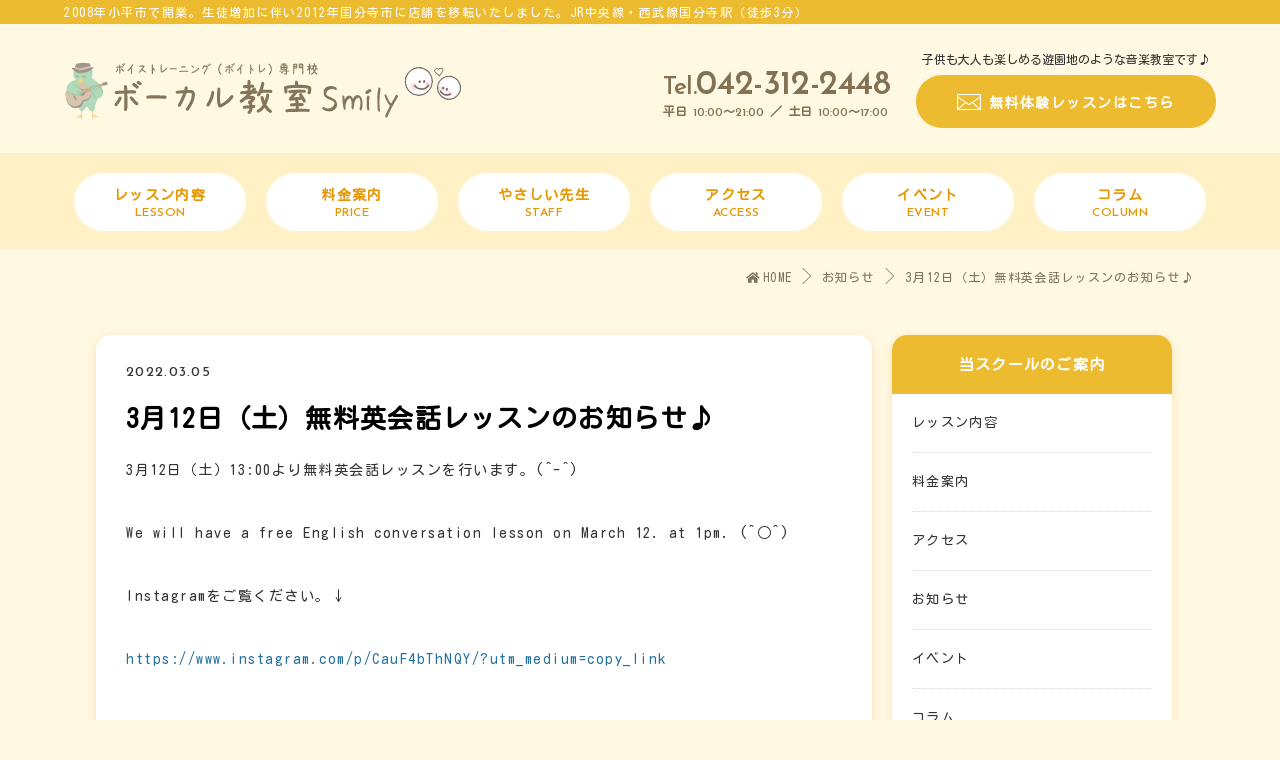

--- FILE ---
content_type: text/html; charset=UTF-8
request_url: https://vocal-smily.com/news/1451/
body_size: 7763
content:
<!DOCTYPE html>
<html lang="ja"
	prefix="og: https://ogp.me/ns#"  class="no-js no-svg">
<head>
<meta charset="UTF-8">
<title>3月12日（土）無料英会話レッスンのお知らせ♪ | ボーカル教室スマイリー</title>

		<!-- All in One SEO 4.1.1.1 -->
		<link rel="canonical" href="https://vocal-smily.com/news/1451/" />
		<meta property="og:site_name" content="ボーカル教室スマイリー |" />
		<meta property="og:type" content="article" />
		<meta property="og:title" content="3月12日（土）無料英会話レッスンのお知らせ♪ | ボーカル教室スマイリー" />
		<meta property="og:url" content="https://vocal-smily.com/news/1451/" />
		<meta property="article:published_time" content="2022-03-05T13:36:30Z" />
		<meta property="article:modified_time" content="2022-03-05T13:36:30Z" />
		<meta name="twitter:card" content="summary" />
		<meta name="twitter:domain" content="vocal-smily.com" />
		<meta name="twitter:title" content="3月12日（土）無料英会話レッスンのお知らせ♪ | ボーカル教室スマイリー" />
		<script type="application/ld+json" class="aioseo-schema">
			{"@context":"https:\/\/schema.org","@graph":[{"@type":"WebSite","@id":"https:\/\/vocal-smily.com\/#website","url":"https:\/\/vocal-smily.com\/","name":"\u30dc\u30fc\u30ab\u30eb\u6559\u5ba4\u30b9\u30de\u30a4\u30ea\u30fc","publisher":{"@id":"https:\/\/vocal-smily.com\/#organization"}},{"@type":"Organization","@id":"https:\/\/vocal-smily.com\/#organization","name":"\u30dc\u30fc\u30ab\u30eb\u6559\u5ba4\u30b9\u30de\u30a4\u30ea\u30fc","url":"https:\/\/vocal-smily.com\/"},{"@type":"BreadcrumbList","@id":"https:\/\/vocal-smily.com\/news\/1451\/#breadcrumblist","itemListElement":[{"@type":"ListItem","@id":"https:\/\/vocal-smily.com\/#listItem","position":"1","item":{"@id":"https:\/\/vocal-smily.com\/#item","name":"\u30db\u30fc\u30e0","description":"\u6771\u4eac\u90fd\u56fd\u5206\u5bfa\u5e02\u306b\u3042\u308b\u30dc\u30fc\u30ab\u30eb\u30b9\u30af\u30fc\u30eb\u30fb\u30dc\u30fc\u30ab\u30eb\u6559\u5ba4Smily\u3002\u56fd\u5206\u5bfa\u99c5\u524d\u300e\u897f\u6b66\u7dda\u300f\u300e\u4e2d\u592e\u7dda\u300f\u7279\u5feb\u505c\u8eca\u99c5\u3002\u897f\u56fd\u5206\u5bfa\u30fb\u5c0f\u5e73\u30fb\u65b0\u5c0f\u5e73\u30fb\u9df9\u306e\u53f0\u30fb\u5e9c\u4e2d\u30fb\u4e00\u6a4b\u5b66\u5712\u30fb\u5317\u5e9c\u4e2d\u30fb\u82b1\u5c0f\u91d1\u4e95\u99c5\u304b\u3089\u56fd\u5206\u5bfa\u99c5\u306b\u30d0\u30b9\u304c\u3042\u308b\u306e\u3067\u4fbf\u5229\u3067\u3059\u3002\u5e73\u65e521\u6642\u307e\u3067\u55b6\u696d\u3002\u767a\u58f0\u969c\u5bb3\u30b3\u30fc\u30b9\u3001\u97f3\u75f4\u77ef\u6b63\u30b3\u30fc\u30b9\u306a\u3069\u7279\u6b8a\u30b3\u30fc\u30b9\u3082\u3042\u308a\u307e\u3059","url":"https:\/\/vocal-smily.com\/"},"nextItem":"https:\/\/vocal-smily.com\/news\/1451\/#listItem"},{"@type":"ListItem","@id":"https:\/\/vocal-smily.com\/news\/1451\/#listItem","position":"2","item":{"@id":"https:\/\/vocal-smily.com\/news\/1451\/#item","name":"3\u670812\u65e5\uff08\u571f\uff09\u7121\u6599\u82f1\u4f1a\u8a71\u30ec\u30c3\u30b9\u30f3\u306e\u304a\u77e5\u3089\u305b\u266a","url":"https:\/\/vocal-smily.com\/news\/1451\/"},"previousItem":"https:\/\/vocal-smily.com\/#listItem"}]},{"@type":"Person","@id":"https:\/\/vocal-smily.com\/author\/smily4649\/#author","url":"https:\/\/vocal-smily.com\/author\/smily4649\/","name":"smily4649","image":{"@type":"ImageObject","@id":"https:\/\/vocal-smily.com\/news\/1451\/#authorImage","url":"https:\/\/secure.gravatar.com\/avatar\/f3ecb9735c569cec6c0babadd7a4d9c2?s=96&d=mm&r=g","width":"96","height":"96","caption":"smily4649"}},{"@type":"WebPage","@id":"https:\/\/vocal-smily.com\/news\/1451\/#webpage","url":"https:\/\/vocal-smily.com\/news\/1451\/","name":"3\u670812\u65e5\uff08\u571f\uff09\u7121\u6599\u82f1\u4f1a\u8a71\u30ec\u30c3\u30b9\u30f3\u306e\u304a\u77e5\u3089\u305b\u266a | \u30dc\u30fc\u30ab\u30eb\u6559\u5ba4\u30b9\u30de\u30a4\u30ea\u30fc","inLanguage":"ja","isPartOf":{"@id":"https:\/\/vocal-smily.com\/#website"},"breadcrumb":{"@id":"https:\/\/vocal-smily.com\/news\/1451\/#breadcrumblist"},"author":"https:\/\/vocal-smily.com\/news\/1451\/#author","creator":"https:\/\/vocal-smily.com\/news\/1451\/#author","datePublished":"2022-03-05T13:36:30+09:00","dateModified":"2022-03-05T13:36:30+09:00"},{"@type":"Article","@id":"https:\/\/vocal-smily.com\/news\/1451\/#article","name":"3\u670812\u65e5\uff08\u571f\uff09\u7121\u6599\u82f1\u4f1a\u8a71\u30ec\u30c3\u30b9\u30f3\u306e\u304a\u77e5\u3089\u305b\u266a | \u30dc\u30fc\u30ab\u30eb\u6559\u5ba4\u30b9\u30de\u30a4\u30ea\u30fc","headline":"3\u670812\u65e5\uff08\u571f\uff09\u7121\u6599\u82f1\u4f1a\u8a71\u30ec\u30c3\u30b9\u30f3\u306e\u304a\u77e5\u3089\u305b\u266a","author":{"@id":"https:\/\/vocal-smily.com\/author\/smily4649\/#author"},"publisher":{"@id":"https:\/\/vocal-smily.com\/#organization"},"datePublished":"2022-03-05T13:36:30+09:00","dateModified":"2022-03-05T13:36:30+09:00","articleSection":"\u304a\u77e5\u3089\u305b","mainEntityOfPage":{"@id":"https:\/\/vocal-smily.com\/news\/1451\/#webpage"},"isPartOf":{"@id":"https:\/\/vocal-smily.com\/news\/1451\/#webpage"}}]}
		</script>
		<!-- All in One SEO -->

<!--[if lt IE 9]>
<script type='text/javascript' src='https://vocal-smily.com/wp-content/themes/altbase/js/html5.js?ver=3.7.3' id='twentysixteen-html5-js'></script>
<![endif]-->
<script type='text/javascript' src='https://vocal-smily.com/wp-includes/js/jquery/jquery.min.js?ver=3.5.1' id='jquery-core-js'></script>
<script type='text/javascript' src='https://vocal-smily.com/wp-includes/js/jquery/jquery-migrate.min.js?ver=3.3.2' id='jquery-migrate-js'></script>
<meta name="viewport" content="width=device-width,initial-scale=1">
<meta name="format-detection" content="telephone=no">
<link rel="shortcut icon" href="https://vocal-smily.com/wp-content/themes/altbase/images/favicon.ico" />
<link rel="stylesheet" href="https://vocal-smily.com/wp-content/themes/altbase/base.css?2026/01/29 01:24:36" media="all">
<link rel="stylesheet" id="twentysixteen-style-css" href="https://vocal-smily.com/wp-content/themes/altbase/style.css?1655011081?2026/01/29 01:24:36" type="text/css" media="all">
<link rel="stylesheet" href="https://use.fontawesome.com/releases/v5.0.9/css/all.css">
</head>
<body class="post-template-default single single-post postid-1451 single-format-standard group-blog" id="page-top">
<script type='text/javascript' src='https://ajax.microsoft.com/ajax/jquery/jquery-1.7.min.js'></script>
<script async type='text/javascript' src='https://vocal-smily.com/wp-content/themes/altbase/js/base.js'></script>
<script async type='text/javascript' src='https://vocal-smily.com/wp-content/themes/altbase/js/jquery.autoKana.js'></script>
<script type='text/javascript' src='https://ajaxzip3.github.io/ajaxzip3.js?ver=20140807'></script>
<!-- Global site tag (gtag.js) - Google Analytics -->
<script async src="https://www.googletagmanager.com/gtag/js?id=UA-153417217-5"></script>
<script>
  window.dataLayer = window.dataLayer || [];
  function gtag(){dataLayer.push(arguments);}
  gtag('js', new Date());

  gtag('config', 'UA-153417217-5');
</script>

<!-- お問い合わせのみ読込み -->

<div id="fb-root"></div>
<script>(function(d, s, id) {
  var js, fjs = d.getElementsByTagName(s)[0];
  if (d.getElementById(id)) return;
  js = d.createElement(s); js.id = id;
  js.src = 'https://connect.facebook.net/ja_JP/sdk.js#xfbml=1&version=v3.0';
  fjs.parentNode.insertBefore(js, fjs);
}(document, 'script', 'facebook-jssdk'));</script>

<div id="global">


<!-- header -->


<header class="header_bg">
	<div class="head">
		<p class="inner">2008年小平市で開業。生徒増加に伴い2012年国分寺市に店舗を移転いたしました。JR中央線・西武線国分寺駅（徒歩3分）</p>
	</div>
	
	<div class="logo_menu inner"> 
	
		<div class="site_logo">
			<a href="https://vocal-smily.com">
				<img src="https://vocal-smily.com/wp-content/themes/altbase/images/logo.svg"  width="400px" height="auto" alt="ボーカル教室Smily（スマイリー）">
			</a>
		</div>
		
		<div class="header_right pc">
			<div class="tel_block">
				<div class="tel_num gf">
				<span>Tel.</span><a href="tel:042-312-2448">042-312-2448</a></div>
				<div class="tel_sub">平日 <span class="gf">10:00</span>～<span class="gf">21:00</span> ／ 土日 <span class="gf">10:00</span>～<span class="gf">17:00</span></div>
			</div>
			
			<div class="frm_block">
				<p class="txt">子供も大人も楽しめる遊園地のような音楽教室です♪</p>
				<a href="https://vocal-smily.com/contact/" class="btn_contact">無料体験レッスンはこちら</a>
			</div>
		</div>
		
	</div>
	
	
	<div class="g_navi_sub">
		
		<div id="g_navi" class="inner">
			<div id="nav-drawer">
				  <input id="nav-input" type="checkbox" class="nav-unshown none">
				  <label id="nav-open" for="nav-input"><span></span></label>
				  <label class="nav-unshown" id="nav-close" for="nav-input"></label>
			  <div id="nav-content">
			  	<div class="nav-tl-menu mb">
					<label class="close" for="nav-input"><span></span></label>
				</div>
				<nav class="nav">
					<ul>
							
							<li ><a href="https://vocal-smily.com/lesson/"><span class="txt">レッスン内容</span><span class="gf">lesson</span></a></li>
							
							<li ><a href="https://vocal-smily.com/price/"><span class="txt">料金案内</span><span class="gf">price</span></a></li>
							
							<li ><a href="https://vocal-smily.com/staff/"><span class="txt">やさしい先生</span><span class="gf">staff</span></a></li>
							
							<li ><a href="https://vocal-smily.com/access/"><span class="txt">アクセス</span><span class="gf">access</span></a></li>
							
	<li class=""><a href="https://vocal-smily.com/events/"><span class="txt">イベント</span><span class="gf">event</span></a></li>
	
	<li class=""><a href="https://vocal-smily.com/column/"><span class="txt">コラム</span><span class="gf">column</span></a></li>
	
					
					</ul>
				</nav>
				
				
				<div class="tel_block mb">
					<div class="tel_num gf"><span>Tel.</span><a href="tel:042-312-2448">042-312-2448</a></div>
					<div class="tel_sub">平日 <span class="gf">10:00</span>～<span class="gf">21:00</span> ／ 土日 <span class="gf">10:00</span>～<span class="gf">17:00</span></div>
				</div>
				
				<div class="frm_block mb">
					<p class="txt">子供も大人も楽しめる<br>遊園地のような音楽教室です♪</p>
					<a href="https://vocal-smily.com/contact/" class="btn_contact">無料体験レッスン</a>
				</div>
				
			  </div>
			</div>
		</div>
	</div>
	
</header>
<!-- //header -->







<div id="wrapper">


<div class="lead">
	<div class="inner">
		<div class="txt fade">
			<h1 class="">お知らせ</h1>
			<span class="gf">news</span>
		</div>
	</div>
</div>



<div id="breadcrumb">
<ul class="bread_crumb">
	<li class="level-1 top"><a href="https://vocal-smily.com/"><i class="fas fa-home"></i>HOME</a></li>
	<li class="level-2 sub"><a href="https://vocal-smily.com/news/">お知らせ</a></li>
	<li class="level-3 sub tail current">3月12日（土）無料英会話レッスンのお知らせ♪</li>
</ul>
</div>



<div id="content">

<div class="in fade">

<div id="main">


		


<article class="section">

	<div class="entry-header">
	
		<div class="day-info gf">2022.03.05</div>
		<div class="head_title"><h1 class="entry-title">3月12日（土）無料英会話レッスンのお知らせ♪</h1></div>

	</div><!-- .entry-header -->
	



	

	<div class="entry-content">
		<p>3月12日（土）13:00より無料英会話レッスンを行います。(^-^)</p>
<p>We will have a free English conversation lesson on March 12. at 1pm. (^○^)</p>
<p>Instagramをご覧ください。↓ </p>
<p><a href="https://www.instagram.com/p/CauF4bThNQY/?utm_medium=copy_link">https://www.instagram.com/p/CauF4bThNQY/?utm_medium=copy_link</a></p>
		


	</div><!-- .entry-content -->
	
	


</article><!-- #post-## -->





</div><!-- //main -->


<div id="side">
<div id="side_wrap">

<section class="widget widget_categories">
	<h2 class="widget-title">当スクールのご案内</h2>
	<ul>
		<li><a href="https://vocal-smily.com/lesson/">レッスン内容</a></li>
		<li><a href="https://vocal-smily.com/price/">料金案内</a></li>
		<li><a href="https://vocal-smily.com/access/">アクセス</a></li>
		<li><a href="https://vocal-smily.com/news/">お知らせ</a></li>
		<li><a href="https://vocal-smily.com/events/">イベント</a></li>
		<li><a href="https://vocal-smily.com/column/">コラム</a></li>
	</ul>
</section>



</div>
</div>


</div>
</div>



</div><!-- //content -->
</div><!-- //wrapper -->


<div class="contact_form p_80">
		
	<div class="inner">
		
		<div class="base_tl t_center">
			<h2 class="sub2 arrow">無料体験レッスンはこちら</h2>
		</div>
		
<div role="form" class="wpcf7" id="wpcf7-f517-o1" lang="ja" dir="ltr">
<div class="screen-reader-response"><p role="status" aria-live="polite" aria-atomic="true"></p> <ul></ul></div>
<form action="/news/1451/#wpcf7-f517-o1" method="post" class="wpcf7-form init" novalidate="novalidate" data-status="init">
<div style="display: none;">
<input type="hidden" name="_wpcf7" value="517" />
<input type="hidden" name="_wpcf7_version" value="5.4.1" />
<input type="hidden" name="_wpcf7_locale" value="ja" />
<input type="hidden" name="_wpcf7_unit_tag" value="wpcf7-f517-o1" />
<input type="hidden" name="_wpcf7_container_post" value="0" />
<input type="hidden" name="_wpcf7_posted_data_hash" value="" />
</div>
<p class="gd_txt t_center">30分無料体験レッスンはお一人様につき一度限りのご利用となっております。<br class="pc">フォームより申し込みの上、当日は歌ってみたい曲の音（CD・スマートフォンの音楽データ等）をご用意ください。お持ちでない場合、または特にない場合はご持参いただかなくても大丈夫です。</p>
<div class="form_list">
<ul>
<li>
<div class="th">お名前<span class="required conf_none">必須</span></div>
<div class="td"><span class="wpcf7-form-control-wrap your-name"><input type="text" name="your-name" value="" size="40" class="wpcf7-form-control wpcf7-text wpcf7-validates-as-required" aria-required="true" aria-invalid="false" /></span> </div>
</li>
<li>
<div class="th">メールアドレス<span class="required conf_none">必須</span></div>
<div class="td"><span class="wpcf7-form-control-wrap your-email"><input type="email" name="your-email" value="" size="40" class="wpcf7-form-control wpcf7-text wpcf7-email wpcf7-validates-as-required wpcf7-validates-as-email" aria-required="true" aria-invalid="false" /></span></div>
</li>
<li>
<div class="th">電話番号<span class="required conf_none">必須</span></div>
<div class="td"><span class="wpcf7-form-control-wrap tel-792"><input type="tel" name="tel-792" value="" size="40" class="wpcf7-form-control wpcf7-text wpcf7-tel wpcf7-validates-as-required wpcf7-validates-as-tel" aria-required="true" aria-invalid="false" /></span></div>
</li>
<p><!-- Honeypot フィールドをここに挿入 --></p>
<li style="display:none;">
<div class="th">スパム対策用フィールド</div>
<div class="td"><span id="wpcf7-697ab6d4c8490-wrapper" class="wpcf7-form-control-wrap hidden-field-wrap" style="display:none !important; visibility:hidden !important;"><label for="wpcf7-697ab6d4c8490-field" class="hp-message">Please leave this field empty.</label><input id="wpcf7-697ab6d4c8490-field"  class="wpcf7-form-control wpcf7-text" type="text" name="hidden-field" value="" size="40" tabindex="-1" autocomplete="new-password" /></span></div>
</li>
<p><!-- Honeypot フィールドここまで --></p>
<li>
<div class="th">第一希望日<span class="required conf_none">必須</span></div>
<div class="td"><span class="wpcf7-form-control-wrap text-129"><input type="text" name="text-129" value="" size="40" class="wpcf7-form-control wpcf7-text wpcf7-validates-as-required" aria-required="true" aria-invalid="false" placeholder="●月●日14時～" /></span>
<p class="txt">平日10:00～21:00／土日10:00～17:00の間で入力してください</p>
</div>
</li>
<li>
<div class="th">第二希望日<span class="required conf_none">必須</span></div>
<div class="td"><span class="wpcf7-form-control-wrap text-130"><input type="text" name="text-130" value="" size="40" class="wpcf7-form-control wpcf7-text wpcf7-validates-as-required" aria-required="true" aria-invalid="false" /></span></div>
</li>
<li>
<div class="th">お問い合わせ内容</div>
<div class="td"><span class="wpcf7-form-control-wrap your-message"><textarea name="your-message" cols="40" rows="10" class="wpcf7-form-control wpcf7-textarea" aria-invalid="false"></textarea></span> </div>
</li>
<li>
<div class="th">当方からのご連絡方法</div>
<div class="td"><span class="wpcf7-form-control-wrap checkbox-133"><span class="wpcf7-form-control wpcf7-checkbox wpcf7-validates-as-required"><span class="wpcf7-list-item first"><label><input type="checkbox" name="checkbox-133[]" value="電話での連絡を希望" /><span class="wpcf7-list-item-label">電話での連絡を希望</span></label></span><span class="wpcf7-list-item"><label><input type="checkbox" name="checkbox-133[]" value="メールでの連絡を希望" /><span class="wpcf7-list-item-label">メールでの連絡を希望</span></label></span><span class="wpcf7-list-item last"><label><input type="checkbox" name="checkbox-133[]" value="どちらでもよい" /><span class="wpcf7-list-item-label">どちらでもよい</span></label></span></span></span> </div>
</li>
</ul>
<div class="ct_form_btn t_center"><input type="submit" value="送信する" class="wpcf7-form-control wpcf7-submit button_y" /></div>
</div>
<p><script>
document.addEventListener( 'wpcf7mailsent', function( event ) {
  gtag('config', 'UA-153417217-5', {
    'page_title': '無料体験レッスン申し込み',
    'page_path': '/contact/comp/'
  });
}, false );
</script></p>
<div class="wpcf7-response-output" aria-hidden="true"></div></form></div>		
	</div>
	
</div>


<div id="fnavi">

	<div class="inner flex_in">
		
		<div class="left">
			
			<div class="ft_logo"><a href="https://vocal-smily.com/"><img src="https://vocal-smily.com/wp-content/themes/altbase/images/logo.svg" width="400px" height="auto" alt="ボーカル教室Smily（スマイリー）"></a></div>
			
			<div class="ft_guide">
			<p>東京都国分寺市のボーカルスクールSmily。国分寺駅から徒歩3分にあります。西国分寺・小平・府中・一橋学園・花小金井駅から国分寺駅にバスがあるので便利です。平日21時まで営業。発声障害コース、音痴矯正コースなどの特殊コースもあります。まずはお気軽に無料の体験レッスンをお申し込みください。</p>
			</div>
			
			<div class="ft_area">
				<div class="tel_block">
					<div class="tel_num gf"><span>Tel.</span><a href="tel:042-312-2448">042-312-2448</a></div>
					<div class="tel_sub">平日 <span class="gf">10:00</span>～<span class="gf">21:00</span> ／ 土日 <span class="gf">10:00</span>～<span class="gf">17:00</span></div>
				</div>
				
				<div class="frm_block">
					<p class="txt">子供も大人も楽しめる遊園地のような音楽教室です♪</p>
					<a href="https://vocal-smily.com/contact/" class="btn_contact">無料体験レッスンはこちら</a>
				</div>
			</div>
			
			
			<div id ="g_navi" class="ft_nav pc">
					<nav class="nav">
						<ul>
								
								<li ><a href="https://vocal-smily.com/lesson/"><span class="txt">レッスン内容</span><span class="gf">lesson</span></a></li>
								
								<li ><a href="https://vocal-smily.com/price/"><span class="txt">料金案内</span><span class="gf">price</span></a></li>
								
								<li ><a href="https://vocal-smily.com/staff/"><span class="txt">やさしい先生</span><span class="gf">staff</span></a></li>
								
								<li ><a href="https://vocal-smily.com/access/"><span class="txt">アクセス</span><span class="gf">access</span></a></li>
								
		<li class=" active"><a href="https://vocal-smily.com/events/"><span class="txt">イベント</span><span class="gf">event</span></a></li>
		
		<li class=" active"><a href="https://vocal-smily.com/column/"><span class="txt">コラム</span><span class="gf">column</span></a></li>
		
						
						</ul>
					</nav>
			</div>
			
			<div class="covid_area"><a href="https://vocal-smily.com/wp-content/themes/altbase/koronataisaku.pdf" target="_blank">安心・安全の対策（PDF）</a></div>

		</div><!-- //left -->
		
		<div class="right">
			
			<ul class="sns_link">
				<li><a href="https://www.facebook.com/%E3%83%9C%E3%83%BC%E3%82%AB%E3%83%AB%E6%95%99%E5%AE%A4-Smily-1254675031215293/" target="_blank"><img src="https://vocal-smily.com/wp-content/themes/altbase/images/icon_facebook.png"></a></li>
				<li><a href="https://www.youtube.com/channel/UCmKkFByPrLQ1sUEH9HwsHGg" target="_blank"><img src="https://vocal-smily.com/wp-content/themes/altbase/images/icon_youtube.png"></a></li>
				<!--<li><a href="" target="_blank"><img src="https://vocal-smily.com/wp-content/themes/altbase/images/icon_twitter.png"></a></li>-->
				<li><a href="https://www.instagram.com/smily_vocal_school/?igshid=1rqzijbyacwni" target="_blank"><img src="https://vocal-smily.com/wp-content/themes/altbase/images/icon_instagram.png"></a></li>
			</ul>
			
			
			<div class="fb-page" data-href="https://www.facebook.com/&#x30dc;&#x30fc;&#x30ab;&#x30eb;&#x6559;&#x5ba4;-Smily-1254675031215293/?ref=aymt_homepage_panel" data-tabs="timeline" data-small-header="false" data-adapt-container-width="true" data-hide-cover="false" data-show-facepile="true"></div>
		
		</div><!-- //right -->
		
	</div>
	
	
	<div class="sign_ft gf">©Vocal School Smily. All Rights Reserved.</div>

	
</div>

<script type="text/javascript" src="https://vocal-smily.com/wp-content/themes/altbase/js/jquery.inview.js"></script>
<script>

$(function() {

// 表示エリア到達でfadein
	$('.fade,.fade_left,.fade_right,.fade_down').on('inview', function(event, isInView, visiblePartX, visiblePartY) {
		if(isInView){
			$(this).stop().addClass('fade_in');
  			$(this).off(event);
		}
		else{
			$(this).stop().removeClass('fade_in');
		}
	});
	
	
/*
$('.img').on('inview', function(event, isInView, visiblePartX, visiblePartY) {
	if(isInView){
		$(this).stop().addClass('visible');
		$(this).off(event);
	}
});
*/
	
	
});

</script>


<link rel='stylesheet' id='wp-block-library-css'  href='https://vocal-smily.com/wp-includes/css/dist/block-library/style.min.css?ver=5.7.2' type='text/css' media='all' />
<link rel='stylesheet' id='contact-form-7-css'  href='https://vocal-smily.com/wp-content/plugins/contact-form-7/includes/css/styles.css?ver=5.4.1' type='text/css' media='all' />
<link rel='stylesheet' id='twentysixteen-fonts-css'  href='https://fonts.googleapis.com/css?family=Merriweather%3A400%2C700%2C900%2C400italic%2C700italic%2C900italic%7CInconsolata%3A400&#038;subset=latin%2Clatin-ext' type='text/css' media='all' />
<script type='text/javascript' src='https://vocal-smily.com/wp-includes/js/dist/vendor/wp-polyfill.min.js?ver=7.4.4' id='wp-polyfill-js'></script>
<script type='text/javascript' id='wp-polyfill-js-after'>
( 'fetch' in window ) || document.write( '<script src="https://vocal-smily.com/wp-includes/js/dist/vendor/wp-polyfill-fetch.min.js?ver=3.0.0"></scr' + 'ipt>' );( document.contains ) || document.write( '<script src="https://vocal-smily.com/wp-includes/js/dist/vendor/wp-polyfill-node-contains.min.js?ver=3.42.0"></scr' + 'ipt>' );( window.DOMRect ) || document.write( '<script src="https://vocal-smily.com/wp-includes/js/dist/vendor/wp-polyfill-dom-rect.min.js?ver=3.42.0"></scr' + 'ipt>' );( window.URL && window.URL.prototype && window.URLSearchParams ) || document.write( '<script src="https://vocal-smily.com/wp-includes/js/dist/vendor/wp-polyfill-url.min.js?ver=3.6.4"></scr' + 'ipt>' );( window.FormData && window.FormData.prototype.keys ) || document.write( '<script src="https://vocal-smily.com/wp-includes/js/dist/vendor/wp-polyfill-formdata.min.js?ver=3.0.12"></scr' + 'ipt>' );( Element.prototype.matches && Element.prototype.closest ) || document.write( '<script src="https://vocal-smily.com/wp-includes/js/dist/vendor/wp-polyfill-element-closest.min.js?ver=2.0.2"></scr' + 'ipt>' );( 'objectFit' in document.documentElement.style ) || document.write( '<script src="https://vocal-smily.com/wp-includes/js/dist/vendor/wp-polyfill-object-fit.min.js?ver=2.3.4"></scr' + 'ipt>' );
</script>
<script type='text/javascript' id='contact-form-7-js-extra'>
/* <![CDATA[ */
var wpcf7 = {"api":{"root":"https:\/\/vocal-smily.com\/wp-json\/","namespace":"contact-form-7\/v1"}};
/* ]]> */
</script>
<script type='text/javascript' src='https://vocal-smily.com/wp-content/plugins/contact-form-7/includes/js/index.js?ver=5.4.1' id='contact-form-7-js'></script>
<script type='text/javascript' src='https://vocal-smily.com/wp-content/themes/altbase/js/skip-link-focus-fix.js?ver=20151112' id='twentysixteen-skip-link-focus-fix-js'></script>
<script type='text/javascript' src='https://vocal-smily.com/wp-includes/js/comment-reply.min.js?ver=5.7.2' id='comment-reply-js'></script>
<script type='text/javascript' id='twentysixteen-script-js-extra'>
/* <![CDATA[ */
var screenReaderText = {"expand":"\u30b5\u30d6\u30e1\u30cb\u30e5\u30fc\u3092\u5c55\u958b","collapse":"\u30b5\u30d6\u30e1\u30cb\u30e5\u30fc\u3092\u9589\u3058\u308b"};
/* ]]> */
</script>
<script type='text/javascript' src='https://vocal-smily.com/wp-content/themes/altbase/js/functions.js?ver=20151204' id='twentysixteen-script-js'></script>
<script type="text/javascript">
jQuery(function( $ ) {
    jQuery( 'input[name="zipcode"]' ).keyup( function( e ) {
        AjaxZip3.zip2addr('zipcode','','address1','address2');
    } )
} );
</script>


<div class="ft_img">
	<img src="https://vocal-smily.com/wp-content/themes/altbase/images/footer_bg.png">
</div>



</body>
</html>


--- FILE ---
content_type: text/css
request_url: https://vocal-smily.com/wp-content/themes/altbase/base.css?2026/01/29%2001:24:36
body_size: 4491
content:
@charset "utf-8";


@import url(https://fonts.googleapis.com/css2?family=Kosugi+Maru&display=swap);

@import url('https://fonts.googleapis.com/css?family=Noto+Serif+JP:200,300,400,500,600,700,900');

@import url(https://fonts.googleapis.com/css2?family=Josefin+Sans:ital,wght@0,100;0,200;0,300;0,400;0,500;0,600;1,200&display=swap);


body,div,dl,dt,dd,ul,ol,li,h1,h2,h3,h4,h5,h6,pre,form,fieldset,input,textarea,p,blockquote,th,td {margin:0; padding:0;}table { border-collapse:collapse; border-spacing:0;}fieldset,img { border:0; vertical-align:bottom;}address,caption,cite,scode,dfn,em,strong,th,var {font-style:normal; font-weight:normal;}ol,ul,li { list-style:none; padding:0; margin:0;}caption,th { text-align:left;}h1,h2,h3,h4,h5,h6 {font-size:100%;	font-weight:normal;}q:before,q:after {content:'';}abbr,acronym { border:0;}
*, *::before, *::after {
    -webkit-box-sizing: border-box;
    -moz-box-sizing: border-box;
    -o-box-sizing: border-box;
    -ms-box-sizing: border-box;
    box-sizing: border-box;
}

html,body {
	width: 100%;
    overflow-x: hidden;
}


body{
	font-family: 'Kosugi Maru', sans-serif;
    font-weight: 500;
	font-size: 12px;
	color: #333;
    -webkit-text-size-adjust: 100%;
    letter-spacing: 1.3px;
    word-break: break-all;
    background-color: #fff8e2;
}

p {
    font-size: 13px;
    color: #333;
    line-height: 1.8;
    letter-spacing: 1.5px;
}

/* マウスオーバー時の背景色 */
::selection {
    background: #ecbb30;
    color: #fff;
}

/* 明朝体の指定 */
.mincho {
    font-family: 'Noto Serif JP', "游明朝", YuMincho, "ヒラギノ明朝 ProN W3", "Hiragino Mincho ProN", "HG明朝E", "ＭＳ Ｐ明朝", serif;
    text-transform: uppercase;
}
/* 英語の指定 */
.gf {
    font-family: 'Josefin Sans', sans-serif;
    text-transform: uppercase;
}
/* FontIcon */
.fa, .fas {
    font-weight: 900;
    padding-right: 5px;
}
button[type="submit"],
input[type="submit"],
input[type="button"] {
  -webkit-box-sizing: content-box;
  -webkit-appearance: button;
  appearance: button;
  box-sizing: border-box;
  cursor: pointer;
}
button[type="submit"]::-webkit-search-decoration,
input[type="submit"]::-webkit-search-decoration,
input[type="button"]::-webkit-search-decoration {
  display: none;
}
button[type="submit"]::focus,
input[type="submit"]::focus,
input[type="button"]::focus {
  outline-offset: -2px;
}
/*
.img {
	position: relative;
    overflow: hidden;
}
.img::before {
    content: "";
    position: absolute;
    top: 0;
    left: 0;
    width: 101%;
    height: 100%;
	background: #074a8e;
    background: #827154;
    z-index: 1;
}

.img.visible::before {
    -webkit-animation: slideR .3s .6s forwards;
    animation: slideR .3s .6s forwards;
}
*/

@-webkit-keyframes slideR {
	
	0% {
	-webkit-transform:translateX(0);transform:translateX(0)
	}

	to {
	-webkit-transform:translateX(100%);transform:translateX(100%)
	}

}

@keyframes slideR {
	
	0% {
	-webkit-transform:translateX(0);transform:translateX(0)
	}

	to {
	-webkit-transform:translateX(100%);transform:translateX(100%)
	}

}

strong {
    font-weight: bold;
    color: #de4e4e;
}

/* module
----------------------------------------------------*/

.mb {
	display: none !important;
}
.mod {
    font-weight: bold;
    color: #da1e1e;
}
.fa {
	margin-right: 5px;
}
.p_100 {
		padding: 100px 0px;
}
.p_80 {
	padding:80px 0px;
}
.p_60 {
	padding:60px 0px;
}
.p_50 {
	padding:50px 0px;
}
.p_40 {
	padding:40px 0px;
}
.p_30 {
	padding:30px 0px;
}
.p_20 {
	padding:20px 0px;
}
.p_10 {
	padding:10px 0px;
}

.p_t_10 {
	padding-top: 10px !important;
}
.p_t_20 {
	padding-top: 20px !important;
}
.p_t_30 {
	padding-top: 30px !important;
}
.p_t_50 {
	padding-top: 50px !important;
}

.p_b_10 {
	padding-bottom: 10px !important;
}
.p_b_20 {
	padding-bottom: 20px !important;
}
.m_30 {
	margin: 30px 0px !important;
}
.m_t_5 {
	margin-top: 5px !important;
}
.m_t_10 {
	margin-top: 10px !important;
}
.m_t_12 {
	margin-top: 12px !important;
}
.m_t_20 {
	margin-top: 20px !important;
}
.m_t_30 {
	margin-top: 30px !important;
}
.m_t_40 {
	margin-top: 40px !important;
}
.m_t_50 {
	margin-top: 50px !important;
}
.m_t_60 {
	margin-top: 60px !important;
}
.m_t_80 {
	margin-top: 80px !important;
}
.m_b_5 {
	margin-bottom: 5px !important;
}
.m_b_10 {
	margin-bottom: 10px !important;
}
.m_b_12 {
	margin-bottom: 12px !important;
}
.m_b_20 {
	margin-bottom: 20px !important;
}
.m_b_30 {
	margin-bottom: 30px !important;
}
.m_b_40 {
	margin-bottom: 40px !important;
}
.m_b_50 {
	margin-bottom: 50px !important;
}
.m_b_60 {
	margin-bottom: 60px !important;
}
.m_b_80 {
	margin-bottom: 80px !important;
}
.m_l_5 {
    margin-left: 5px !important;
}
.m_r_5 {
    margin-right: 5px !important;
}
.m_r_10 {
    margin-right: 10px !important;
}
.m_r_20 {
    margin-right: 20px !important;
}
.m_r_30 {
    margin-right: 30px !important;
}
.m_r_50 {
    margin-right: 50px !important;
}
.m_l_10 {
    margin-left: 10px !important;
}
.m_l_30 {
    margin-left: 30px !important;
}
.m_l_50 {
    margin-left: 50px !important;
}
.flex_in {
    display: flex;
    flex-wrap: wrap;
    flex-direction: row;
}
.fl_l {
    float: left !important;
}
.fl_r {
    float: right !important;
}
.overflow {
    overflow: hidden;
}
.fixed{
 	 position: fixed;
 	 top: 0px;
 	 z-index: 9999;
}
.table {
	display: table;
}
.clearfix {
    display: inline-block;
    min-height: 1%;
    display: block;
    overflow: hidden;
}
.bg_blue {
    background-color: #178fbc !important;
}
.color_green {
    color: #239260 !important;
}
.color_blue {
    color: #2fa5cc !important;
}
.color_red {
	color: #FF3D3D !important;
}
.color_yellow {
	color:#FEFF2A !important;
}
.color_orange {
	color: #E17A14 !important;
}
.color_white {
	color: #fff !important;
}
.bold {
	font-weight: bold !important;
}
.b_red {
	font-weight: bold !important;
	color: #FF3D3D !important;
}
.t_left {
	text-align: left !important;
}
.t_right {
	text-align: right !important;
}
.t_center {
	text-align: center !important;
}

.f_size26 {
	font-size: 26px !important;
}

.f_size24 {
	font-size: 24px !important;
}

.f_size18 {
	font-size: 18px !important;
}
.f_size16 {
	font-size: 16px !important;
}
.f_size14 {
	font-size: 14px !important;
}
.f_size13 {
	font-size: 13px !important;
}
.f_size12 {
	font-size: 12px !important;
}
.f_size11 {
	font-size: 11px !important;
}
.f_size10 {
	font-size: 10px !important;
}

hr {
    border: none;
    border-bottom: 1px solid #EEE;
}

.p_t_50 {
	padding-top: 50px !important;
}
.b_t_g {
	border-top: 1px solid #EEE;
}
.b_b_g {
	border-bottom: 1px solid #EEE;
}
.cover_yellow {
    background: #F7F7EB;
}
.cover_gray {
    background: #f7f7f7;
}
.cover_black {
    background: #333;
}
.cover_navy {
    background: #24313c;
}
.cover_navy .head_title h2,
.cover_navy .imp_subtitle {
	color: #fff;
}
.cover_navy .head_title h2:after {
    background: #fff;
}

hr {
    border: none;
    border-bottom: 1px solid #EEE;
}
.w_80_txt {
    width: 80%;
    margin: 10px auto 0px;
    text-align: center;
}

.w_60_txt {
    width: 60%;
    margin: 10px auto 0px;
    text-align: center;
}

.bd_none {
	border: 0px !important;
}

.w_80 {
	width: 80% !important;
	margin: 0 auto;
}
.w_60 {
	width: 60% !important;
	margin: 0 auto;
}
.w_50 {
	width: 50% !important;
	margin: 0 auto;
}
.w_40 {
	width: 40% !important;
	margin: 0 auto;
}

.none {
	display: none !important;
}

.ul_base li {
	margin-bottom: 15px;
}
.ul_base li:last-child {
	margin-bottom: 0px;
}
.ul_base li h3 {
    display: inline-block;
    margin-bottom: 10px;
    font-size: 14px;
    font-weight: 600;
}
.ul_base li {
	position: relative;
    margin-bottom: 15px;
    font-size: 13px;
}
.ul_base li p {
	
}
.ul_base li:before {
    display: inline-block;
    margin-right: 8px;
    padding-top: 1px;
    padding-left: 5px;
    height: 15px;
    width: 15px;
    font-family: "Font Awesome 5 Free";
    content: "\f105";
    font-weight: 900;
    font-size: 12px;
    color: #fff;
    background-color: #1c4c17;
    border-radius: 50%;
}
.ul_base li br {
    content: "";
    display: block;
    margin: 3px 0px;
}
.dl_base dl {
    display: flex;
    flex-wrap: wrap;
}
.dl_base dt {
    width: 102px;
    padding: 18px 18px 18px 0px;
    border-bottom: 1px solid #827154;
    font-weight: 600;
    font-size: 14px;
}
.dl_base dd {
    width: calc(100% - 102px);
    margin: 0;
    padding: 18px 0px 18px 18px;
    font-size: 13px;
    line-height: 1.8;
    border-bottom: 1px solid #ddd;
}

/* 縦書き */

.vl_t {
    line-height: 1;
    -webkit-writing-mode: vertical-rl;
    -ms-writing-mode: tb-rl;
    writing-mode: vertical-rl;
}

/* fadein
----------------------------------------------------------- */

.fade {
    position: relative;
    transition: 0.8s;
    opacity: 0;
    transform: translate(0,150px);
    -webkit-transform: translate(0,150px);
}
.fade_down {
    position: relative;
    transition: 0.8s;
    opacity: 0;
    transform: translate(0,-150px);
    -webkit-transform: translate(0,-150px);
}
.fade_left {
    position: relative;
    transition: 0.8s;
    opacity: 0;
    transform: translateX(150px);
    -webkit-transform: translateX(150px);
}
.fade_right {
    position: relative;
    transition: 0.8s;
    opacity: 0;
    transform: translateX(-150px);
    -webkit-transform: translateX(-150px);
}
.fade_in {
    opacity: 1.0 !important;
    transform: translate(0,0);
    -webkit-transform: translate(0,0);
}

/* lauout
----------------------------------------------------*/

.inner:after, #header #g_navi:after,#content:after, #side:after,、s:after,ul:after,dl:after,#photo-view:after,.clear:after,.wrap:after,.contents-box-list:after {
    content: ".";
    display: block;
    height: 0;
    font-size: 0;
    clear: both;
    visibility: hidden;
}

.page-template-page-service-page-template p {
    line-height: 1.6;
}
a {
	color: #2572a0;
	text-decoration: none;
}
a:link {
	color: #2572a0;
}
a:visited {
	color: #9B1818;
	text-decoration: none;
}
a:hover {
	color: #245fbb;
	text-decoration: underline;
}

.area {
    width: 90%;
    margin: 0 auto;
    padding: 20px 0px;
}
#wrapper {
	margin: 0 auto;
}

#content {
	margin: 0 auto;
	padding: 0px 0px 90px;
}
.home #content {
	position: relative;
	padding-top: 0px;
	padding-bottom: 0px;
}
#content .in {
    width: 85%;
    margin: 30px auto 0;
}
#content .in section {
	margin-top: 60px;
}

.inner {
    width: 90%;
    margin: 0 auto;
}


#main {
	float: left;
    width: calc(100% - 300px);
    max-width: 776px;
    margin-right: 20px;
    padding: 30px;
	background-color: #fff;
    border-radius: 15px;
    box-shadow: 0px 3px 10px 0px rgb(224 136 0 / 20%);
}
#main img {
	max-width: 100%;
}
#main .in {
	width: 100%;
}
.wide #main {
	float: none;
	width: 100%;
}

#side {
	float: left;
	width: 280px;
}
#side_wrap {
	width: 280px;
}
.section {
	clear: both;
	width:100%;
}


/* スマホの場合は非表示 */
#panel-btn {
	display: none;
}

.share{
    margin-top: 40px;
    padding: 30px 20px;
}
.sns ul {
margin:0 auto;
list-style:none;
}
.sns li a {
font-size:75%;
padding:10px 2px;
}
.sns li:nth-child(4n) {
margin-right:0;
}

.share{
width:100%;
}
.share h4{
font-size:120%;
text-align:center;
}
.sns{
margin:0 auto;
text-align:center;
}
.sns ul {
list-style:none;
}
.sns li {
float:left;
width: 24%;
margin:0 1% 1% 0;
}
.sns li a {
font-size: 110%;
position:relative;
display:block;
padding:10px;
color:#fff;
border-radius:3px;
text-align:center;
text-decoration: none;
text-shadow:1px 1px 0 rgba(47, 47, 47, 0.3);;
}
.sns li a:hover {
    -moz-transition-duration: 0.25s;
    -o-transition-duration: 0.25s;
    -webkit-transition-duration: 0.25s;
    transition-duration: 0.25s;
}
/* ツイッター */
.sns .twitter a {
background:#00acee;
}
.sns  .twitter a:hover {
background:#0092ca;
}
/* Facebook */
.sns  .facebook a {
background:#3b5998;
}
.sns .facebook a:hover {
background:#2c4373;
}
/* グーグル */
.sns .googleplus a {
background:#db4a39;
}
.sns  .googleplus a:hover {
background:#ad3a2d;
}
/* はてぶ */
.sns  .hatebu a {
background:#3487c1;
}
.sns .hatebu a:hover {
background:#12608e;
}
/* LINE */
.sns  .line a {
background:#25af00;
}
.sns .line a:hover {
background:#219900;
}
/* Pocket */
.sns  .pocket a {
background:#f03e51;
}
.sns  .pocket a:hover {
background:#c0392b;
}
/* RSS */
.sns  .rss a {
background:#ffb53c;
}
.sns  .rss a:hover {
background:#e09900;
}
/* Feedly */
.sns  .feedly a {
background:#87c040;
}
.sns  .feedly a:hover {
background:#74a436;
}



/*	html部品
----------------------------------------------------*/

input,button {
	font-family: 'Kosugi Maru', sans-serif;
    font-size: 15px;
    letter-spacing: 0.5px;
	border: none;
	outline: none;
}

input[type="search"],
input[type="text"],
input[type="email"],
input[type="url"],
input[type="password"],
input[type="tel"],
input.login,
select {
	/*width: 100%;*/
	height: 42px;
	line-height: 1.6;
	padding: 4px;
	border-radius:3px;
	-webkit-border-radius: 3px;
	-moz-border-radius: 3px;
	-ms-border-radius: 3px;
	-o-border-radius: 3px;
	background-color: white;
	border: 1px solid #dcdcdc;
	-moz-box-shadow: 0 1px 0 white;
	-webkit-box-shadow: 0 1px 0 white;
	box-shadow: 0 1px 0 white;
}

#wrapper table select {
	padding: 0px 4px;
	height: 36px;
	line-height: 1.6;
}

textarea {
	width: 100% !important;
	min-height: 92px;
	padding: 4px;
	border-radius: 3px;
	-webkit-border-radius: 3px;
	-moz-border-radius: 3px;
	-ms-border-radius: 3px;
	-o-border-radius: 3px;
	background-color: white;
	border: 1px solid #dbdbdb;
	-moz-box-shadow: 0 1px 0 white;
	-webkit-box-shadow: 0 1px 0 white;
	box-shadow: 0 1px 0 white;
	font-family: 'Kosugi Maru', sans-serif;
}

.chk_decision {
	display: none;
}

select[name="pref"] {
    width: 85px !important;
    margin-right:4px;
}
input[name="addr1"] {
    width: 300px !important;
    margin-right:4px;
}
input[name="addr2"] {
    width: 212px !important;
}

/* ボタン
---------------------------------*/

.button_y,.frm_btn {
    position: relative;
 	display: inline-block;
    min-width: 160px;
    text-align: center;
    padding: 18px 15px 15px;
	font-size: 14px;
	font-weight: 500;
    color: #c58b1f !important;
	text-decoration:none;
    border: 1px solid #c58b1f;
    border-radius: 30px;
}
.button_y span {
	position: relative;
    z-index: 1;
}

.button_y:after {
    content: "";
    position: relative;
    top: -3px;
    left: 7px;
    display: inline-block;
    width: 24px;
    height: 7px;
    border-right: 1px solid #c58b1f;
    border-bottom: 1px solid #c58b1f;
    transform: skewX(45deg);
}
.button_y:hover,
.frm_btn:hover {
    border: 1px solid #c58b1f;
	color: #fff !important;
	background-color: #c58b1f;
	text-decoration: none;
	-webkit-transition: 0.5s;
	-moz-transition: 0.5s;
	-o-transition: 0.5s;
	-ms-transition: 0.5s;
	transition: 0.5s;
}
.button_y:hover:after {
    border-right: 1px solid #fff;
    border-bottom: 1px solid #fff;
    left: 15px;
	-webkit-transition: 0.5s;
	-moz-transition: 0.5s;
	-o-transition: 0.5s;
	-ms-transition: 0.5s;
	transition: 0.5s;
}


.button_n {
    padding: 10px 5px;
    font-size: 12px;
    font-weight: 500;
    color: #fff !important;
    text-decoration: none;
    background-color: #5d5d5d;
    border: 1px solid #5d5d5d;
}
.button_n:hover {
    background-color: #000;
    text-decoration: none;
    -webkit-transition: 0.5s;
    -moz-transition: 0.5s;
    -o-transition: 0.5s;
    -ms-transition: 0.5s;
    transition: 0.5s;
}


.form_list .frm_btn {
    background: #fff;
}
.form_list .frm_btn:hover {
    background: #a59982;
    color: #fff;
}
.form_list .button_n {
	margin-right: 15px;
    min-width: 80px;
}


.btn_contact {
	display: inline-block;
    width: 300px;
    text-align: center;
    padding: 15px 0px 18px;
    font-size: 14px;
    font-weight: bold;
    color: #fff !important;
    text-decoration: none;
    background: #ecbb30;
    border-radius: 30px;
    letter-spacing: 1.5px;
}
.btn_contact:before {
    display: inline-block;
    position: relative;
    top: 3px;
    margin: 0px 8px 0px 0px;
    background: url(./images/mail_icon.svg) center center no-repeat;
    background-size: 100% auto;
    content: '';
    width: 24px;
    height: 18px;
}
.btn_contact:hover {
	color: #fff !important;
	background: #c58b1f;
	text-decoration: none;
	-webkit-transition: 0.5s;
	-moz-transition: 0.5s;
	-o-transition: 0.5s;
	-ms-transition: 0.5s;
	transition: 0.5s;
}

a.link {
	position: relative;
     padding-left: 25px;
}
a.link:before {
    font-family: 'Font Awesome 5 Free';
    content: "\f35d";
	font-weight: 600;
    position: absolute;
    left: 3px;
    top: -1px;
    color: #0084d2;
}

.pdflink img {
    display: inline-block;
    width: 23px;
    height: 26px;
    margin-right: 5px;
    border-radius: 0;
}

--- FILE ---
content_type: text/css
request_url: https://vocal-smily.com/wp-content/themes/altbase/style.css?1655011081?2026/01/29%2001:24:36
body_size: 13516
content:
@charset "utf-8";



/* header
----------------------------------------------------------- */

.header_bg {
	width: 100%;
    position: relative;
    overflow: hidden;
}
.header_bg .head {
	padding: 6px 0px;
    background-color: #ecbb30;
}
.header_bg .head p {
	color: #fff;
    line-height: 1;
    font-size: 12px;
}
.logo_menu {
    overflow: hidden;
    padding: 25px 0px;
}
.site_logo {
    float: left;
    padding-top: 12px;
}
.header_right {
    float: right;
    display: table;
}
.tel_block, .frm_block {
    display: inline-block;
    vertical-align: middle;
}
.header_right .tel_block {
    position: relative;
    top: 5px;
    margin-right: 25px;
}
.tel_block {
    color: #827154;
}
.tel_num {
    position: relative;
    font-size: 34px;
    font-weight: 600;
    letter-spacing: -0.4px;
    line-height: 1;
    text-transform: none;
}
.tel_copy {
	margin-bottom: 6px;
    text-align: right;
    font-size: 12px;
    letter-spacing: 0.4px;
    font-weight: normal;
    font-family: 'Kosugi Maru', sans-serif;
}
.tel_num span {
    font-size: 24px;
}
.tel_num a {
	color: #827154;
}
.tel_num a:hover {
	text-decoration: none;
}
.tel_block .tel_sub {
    margin-top: 2px;
    font-size: 12px;
    letter-spacing: 0px;
    font-weight: 600;
    font-feature-settings: "palt";
}
.frm_block .txt {
    margin-bottom: 5px;
    text-align: center;
    font-size: 12px;
    letter-spacing: 0px;
}

/* G-navi
----------------------------------------------------------- */

.g_navi_sub {
    position: relative;
    padding: 20px 0px 18px;
    background: #fff1c5;
}
#g_navi {
    transition: .5s;
}
#g_navi nav {
    margin: 0 auto 0px;
}
.nav-unshown {
	display:none;
}
#g_navi nav {
    margin: 0 auto 0px;
}
#g_navi li {
    position: relative;
    float: left;
    display: inline-block;
    padding: 0 10px;
    width: calc(100% / 6);
}
#g_navi li a {
    display: table;
    position: relative;
    padding: 15px 0px 12px;
    width: 100%;
    font-size: 14px;
    text-align: center;
    font-weight: 600;
    color: #e69702;
    background: #fff;
    border-radius: 30px;
    transition: .5s;
}
/*
#g_navi li a:after {
    position: absolute;
    bottom: 7px;
    left: 35%;
    content: '';
    width: 30%;
    height: 1px;
    background: #ffffff;
    transform: scale(0, 1);
    transform-origin: right top;
    transition: transform .3s;
}
*/
#g_navi li.active a,
#g_navi li a:hover {
    text-decoration: none;
    color: #fff;
    background: #e69702;
}
/*
#g_navi li a:hover::after,
#g_navi li.active a:after {
	transform-origin: left top;
	transform: scale(1, 1);
}
*/
#g_navi li a span {
    display: block;
}
#g_navi li a span.gf {
    margin-top: 5px;
    font-size: 12px;
    font-weight: 600;
    letter-spacing: 0.5px;
    text-transform: uppercase;
}

/* 固定 */
.fixed {
	position: fixed;
	top: 0;
	padding: 0;
	width: 100%;
	z-index: 1000;
}

#g_navi.fixed {
	border-bottom: 1px solid #ddd;
}
#g_navi.fixed li {
   bottom: -1px;
}
#g_navi.fixed nav {
	width: 100%;
}
.header_btn {
	
}

/* eyecatch
----------------------------------------------------------- */

#eyecatch {
	position: relative;
	/*
    top: -20px;
    z-index: 1;
    width: 100%;
    height: 0;
    padding-top: 35.9%;
    background: url(./images/eyecatch_main_2.png) no-repeat center center;
    */
}
#eyecatch img {
    display: block;
    margin: 20px auto 0;
    width: 50%;
    text-align: center;
    height: auto;
}

#eyecatch:before,
#eyecatch:after {
	content: "";
    position: absolute;
    z-index: 3;
    top: 0;
    animation-name: move;
    animation-timing-function: ease-in-out;
    animation-iteration-count: infinite;
    animation-direction: alternate;
    animation-duration: 1.5s;
}
@keyframes move {
    0% {
        transform: translate(0,0px);
    }

    100% {
        transform: translate(0,-45px)
    }
}
#eyecatch:before {
    left: 3%;
    width: 210px;
    height: 748px;
    background: url(./images/catch_left.png) no-repeat center top / cover;
    background-size: 50% 50%;
}
#eyecatch:after {
    right: 3%;
    width: 240px;
    height: 734px;
    background: url(./images/catch_left.png) no-repeat center top / cover;
    background-size: 50% 50%;
}
#eyecatch .inner {
}
.inner-content {
    position: relative;
    z-index: 4;
    padding-top: 95px;
    text-align: center;
}
.inner-content h2 {
	margin: 0px 0px 10px 0px;
    font-size: 48px;
    line-height: 1.4;
    letter-spacing: 4.5px;
    font-weight: 900;
    color: #e69702;
}
.inner-content .gf {
	margin-bottom: 10px;
    font-size: 26px;
    color: #e69702;
}
.inner-content p {
    font-size: 15px;
    letter-spacing: 1px;
    font-weight: 400;
    color: #e69702;
    width: 60%;
    margin: 0 auto 0;
}

/* TOPページ
----------------------------------------------------------- */

.enjoy_area {
    position: relative;
    z-index: 4;
}
.enjoy_poiont {
    width: 100%;
    margin: 0 auto;
}

.enjoy_poiont li {
    width: 33.3333%;
    padding: 10px;
    text-align: center;
}
.enjoy_poiont li a.wrap {
    display: block;
    width: 100%;
    padding: 45px;
    color: #333;
    background: #fff;
    border-radius: 50% 50% 50% 70%/50% 50% 70% 60%;
}
.enjoy_poiont li:nth-child(1) a,
.enjoy_poiont li:nth-child(6) a {
    border-radius: 50% 50% 50% 70%/50% 50% 70% 60%;
}
.enjoy_poiont li:nth-child(2) a,
.enjoy_poiont li:nth-child(4) a {
    border-radius: 80% 30% 50% 50%/50%;
}
.enjoy_poiont li:nth-child(3) a,
.enjoy_poiont li:nth-child(5) a {
    border-radius: 40% 40% 50% 40%/30% 50% 50% 50%;
}
.enjoy_poiont li .wrap img {
    max-width: 150px;
    max-height: 100px;
}
.enjoy_poiont li a:hover {
	text-decoration:none;
	opacity: 0.7;
}
.enjoy_poiont li .wrap .txt {
    margin-top: 15px;
    font-size: 18px;
    line-height: 1.6;
    font-weight: 500;
    color: #e69702;
}

.onpu_bg img {
	width: 100%;
}


/* レッスン内容
----------------------------------------------------------- */

.u_catch {
    padding: 40px;
    background: #ffeded;
    border-radius: 50px;
}
.u_catch .img {
	width: 290px;
}
.u_catch .img img {
    width: 100%;
}
.u_catch .txt {
	width: calc(100% - 300px);
	padding-left: 30px;
}
.u_catch .txt p {
	font-size: 16px;
	font-weight: 600;
    color: #e879a2;
}

.lesson_list {
    width: 90%;
    margin: 0 auto;
}
.lesson_list li {
    position: relative;
	margin-top: 20px;
    padding: 20px;
    background: #fff;
    border: 3px solid #e6c78d;
    border-radius: 30px;
    /*
    background: -webkit-repeating-linear-gradient(-45deg, #fff9d2, #fff9d2 3px, #fdfcff 3px, #fdfcff 10px);
    background: repeating-linear-gradient(-45deg, #fff9d2, #fff9d2 3px, #fdfcff 3px, #fdfcff 10px);
    */
}
.lesson_list li .flex_in {
    align-items: center;
}
.lesson_list li .left {
    width: 160px;
}
.lesson_list li .right {
	width: calc( 100% - 180px);
	margin-left: 20px;
    padding: 15px 0px;
}
.lesson_list li .img {
    text-align: center;

}
.lesson_list li .img img {
    max-width: 160px;
    max-height: 96px;
}
.lesson_list li h3 {
	margin-bottom: 15px;
	font-size: 20px;
    line-height: 1.4;
    color: #e69702;
    font-weight: 600;
    letter-spacing: 2px;
}
.lesson_list li p {
	font-size: 14px;
}
.lesson_list li .moview {
	margin-top: 15px;
}
.lesson_list li .moview .moview_box {
	display: inline-block;
    width: 47%;
    margin: 0 1%;
}
.lesson_list li.rt_pict .right {
    width: calc( 100% - 360px);
    margin-right: 180px;
}

.lesson_list li.rt_pict .right .pict {
    position: absolute;
    top: 44px;
    right: 20px;
}
.lesson_list li.rt_pict .right .pict img {
    width: 150px;
    height: 150px;
    border-radius: 50%;
}
video {
	width: 100%;
}
.lesson_custom {
    width: 80%;
    margin: 0 auto;
    padding: 40px;
    background: #ecbb30;
    border-radius: 30px;
    text-align: center;
}
.lesson_custom p {
    font-size: 16px;
    font-weight: 600;
    color: #fff;
}
.lesson_custom .lesson_tag {
    margin: 30px 0 20px;
}
.lesson_custom .lesson_tag li {
	display: inline-block;
    margin: 0px 2px 10px 0px;
    padding: 8px 10px;
    background: #fff;
    border-radius: 30px;
	font-size: 14px;
    color: #e69702;
	font-weight: 600;
}

/* 料金案内
----------------------------------------------------------- */

p.price_lead_txt {
    font-size: 18px;
    text-align: center;
} 
.price_list {
	margin-top: 40px;
}
.price_list li {
    width: calc(100% / 3 - 20px);
    margin: 0 10px 25px;
    padding: 20px;
    background: #fff;
    border-radius: 30px;
}
.price_list li .tl {
    font-size: 20px;
	font-weight: 600;
}
.price_list li .tl .count {
    position: relative;
    top: 2px;
    padding: 0 3px;
    font-size: 28px;
}
.price_list li .detail {
    margin-top: 15px;
}
.price_list li .detail dl {
    display: table;
    margin-bottom: 10px;
}
.price_list li .detail dt,
.price_list li .detail dd {
    display: table-cell;
    vertical-align: middle;
}
.price_list li .detail dt {
    width: 100px;
    padding: 10px 12px 8px;
    background: #dea437;
    border-radius: 30px;
    font-weight: 600;
    font-size: 14px;
    line-height: 1;
    text-align: center;
    color: #fff;
}
.price_list li .detail dd {
    padding-left: 15px;
    font-weight: 600;
}
.price_list li .detail .price {
    position: relative;
    top: 3px;
    padding-right: 3px;
    font-size: 33px;
    color: #de4e4e;
}
.price_list li .detail p.sub {
    font-size: 12px;
    color: #999;
}
body.price .lesson_list {
    width: 100%;
}
body.price .lesson_list li {
    display: inline-block;
    margin: 20px 1% 0px;
    width: 47%;
    vertical-align: top;
}

/* 先生（講師）
----------------------------------------------------------- */

.staff_list {
	
}
.staff_list li {
	margin-bottom: 30px;
    padding: 30px;
    background: #fff;
    border-radius: 30px;
}
.staff_list li .img_name {
	width: 300px;
}
.staff_list li .img {
	margin-bottom: 20px;
}
.staff_list li .img img {
	width: 100%;
	height: auto;
    border-radius: 50%;
}
.staff_list li .name h3 {
    font-size: 22px;
    font-weight: 600;
    letter-spacing: 2px;
    text-align: center;
}
.staff_list li .name span {
    padding-left: 5px;
	font-size: 14px;
	font-weight: 300;
}
.staff_list li .job {
	margin-top: 10px;
	text-align: center;
    font-size: 14px;
}
.staff_list li .prof {
    width: calc(100% - 330px);
    margin: 0px 0px 0px 30px;
    padding: 20px;
}
.staff_list li .prof p {
    font-size: 16px;
}
.prof_none_list {
    justify-content: space-around;
}
.prof_none_list li {
    width: 30%;
}

/* breadcrumb
----------------------------------------------------------- */

#breadcrumb {
    position: relative;
    margin: 0px;
    padding: 12px 0px;
    font-size: 12px;
}
#breadcrumb:before {
    position: absolute;
    top: 0;
    right: 0;
    bottom: 0;
    left: 0;
    content: ' ';
}

#breadcrumb ul {
    position: relative;
    z-index: 3;
    width: 90%;
    white-space: nowrap;
    margin: 0px auto;
    text-align: right;
    overflow-x: auto;
    overflow-y: hidden;
}
#breadcrumb li {
    display: inline-block;
    vertical-align: middle;
    color: #7d725d;
}
#breadcrumb li a {
    display: block;
    padding: 0 12px 0 10px;
    max-width: 360px;
    height: 18px;
    line-height: 18px;
    text-decoration:none;
    color: #7d725d;
    white-space: nowrap;
}

#breadcrumb li a .fas {
	padding-right: 2px;
}
#breadcrumb li a:after {
    position: relative;
    display: block;
    margin-top: -10px;
    margin-left: auto;
    margin-right: -15px;
    height: 8px;
    width: 10px;
    content: " ";
    -webkit-transform: skew(-45deg);
    border-right: 1px solid #7d725d;
}
#breadcrumb li a:before {
    float: right;
    display: block;
    margin-bottom: -10px;
    margin-left: auto;
    margin-right: -15px;
    height: 8px;
    width: 10px;
    content: " ";
    -webkit-transform: skew(45deg);
    border-right: 1px solid #7d725d;
}
#breadcrumb li:last-child {
    white-space: nowrap;
    overflow: hidden;
    text-overflow: ellipsis;
    height: 32px;
    line-height: 32px;
    padding: 0 22px 0 12px;
}

/* lead
----------------------------------------------------------- */

.lead {
	display: none;
    position: relative;
    background: #ecbb30;
	
}
.lead:before {
    background-color: rgb(255 183 20 / 35%);
    position: absolute;
    top: 0;
    right: 0;
    bottom: 0;
    left: 0;
    content: ' ';
}

.lead .inner {
	position: relative;
    display: table;
    height: 120px;
}
.lead .txt {
    display: table-cell;
    vertical-align: middle;
    color: #fff;
    text-align: center;
}
.lead h1,
.lead .lead_tl {
	margin-bottom: 5px;
    font-size: 22px;
    line-height: 1.4;
    letter-spacing: 3px;
    color: #fff;
    font-weight: 600;
}
.lead .gf {
    font-size: 18px;
    line-height: 1;
}


/* 汎用スタイル
----------------------------------------------------------- */

.head_area {
    position: relative;
    color: #ecbb30;
}

.head_area .arrow {
    position: relative;
    display: inline-block;
    padding: 0px 80px;
}
.head_area .arrow:before, .head_area .arrow:after {
    content: '';
    position: absolute;
    top: 50%;
    display: inline-block;
    width: 60px;
    height: 1px;
    background-color: #555;
}
.head_area .arrow:before {
    left: 0;
    -moz-transform: rotate(60deg);
    -webkit-transform: rotate(60deg);
    -ms-transform: rotate(60deg);
    transform: rotate(60deg);
}
.head_area .arrow:after {
    right: 0;
    -moz-transform: rotate(-60deg);
    -webkit-transform: rotate(-60deg);
    -ms-transform: rotate(-60deg);
    transform: rotate(-60deg);
}

.head_title {
    margin-bottom: 50px;
    color: #000;
}
.head_title h2 {
	position: relative;
    font-size: 24px;
    line-height: 34px;
    font-weight: 600;
    letter-spacing: 3px;
}
.head_title h2:after {
    position: absolute;
    content: '';
    bottom: -20px;
    left: 0%;
    width: 90px;
    height: 1px;
    margin-left: 0px;
    background-color: #ecbb30;
}
.head_title.t_center h2:after {
    left: 46%;
}
.entry-header .head_title {
    margin: 20px 0px;
}

.base_tl {
    position: relative;
	margin-bottom: 40px;
}
.base_tl .sub {
    margin-top: 10px;
    font-size: 15px;
    font-weight: 500;
    color: #c7a35f;
}
.base_tl h2 {
    font-size: 24px;
    font-weight: 600;
    color: #e69702;
}

.base_tl h3 {
    font-size: 18px;
    font-weight: 600;
    letter-spacing: 2px;
}
.base_tl h3:after {
    content: "";
    position: relative;
    top: -6px;
    left: 16px;
    display: inline-block;
    width: 60px;
    height: 1px;
    border-bottom: 1px solid #000;
}
.base_tl .sub2 {
    position: relative;
    display: inline-block;
    padding: 0 40px;
}
.sub2.arrow:before,.sub2.arrow:after {
    content: '';
    position: absolute;
    top: 50%;
    display: inline-block;
    width: 60px;
    height: 1px;
    background-color: #e69702;
}

.sub2.arrow:before {
    left: -25px;
    -moz-transform: rotate(60deg);
    -webkit-transform: rotate(60deg);
    -ms-transform: rotate(60deg);
    transform: rotate(60deg);
}
.sub2.arrow:after {
    right: -25px;
    -moz-transform: rotate(-60deg);
    -webkit-transform: rotate(-60deg);
    -ms-transform: rotate(-60deg);
    transform: rotate(-60deg);
}

.sub_lead {
    display: block;
    margin-bottom: 10px;
    font-size: 12px;
    line-height: 1;
    font-weight: 500;
    letter-spacing: 1px;
}


.ribbon {
    width: 50%;
    margin: 0 auto 80px;
	padding: 1em 2em;
	position: relative;
	background: #ecbb30;
	font-size: 24px;
    line-height: 1.4;
    font-weight: 600;
	color: #fff;
	text-align: center;
    letter-spacing: 3px;
}
.ribbon:before, .ribbon:after {
	content: "";
	position: absolute;
	display: block;
    bottom: -1em;
    border: 1.5em solid #dea437;
	z-index: -1;
}
.ribbon:before {
	left: -2em;
	border-right-width: 1.5em;
	border-left-color: transparent;
}
.ribbon:after {
	right: -2em;
	border-left-width: 1.5em;
	border-right-color: transparent;
}
.ribbon-content:before, .ribbon-content:after {
	content: "";
	position: absolute;
	display: block;
    border-style: solid;
    border-color: #e69702 transparent transparent transparent;
    bottom: -1em;
}
.ribbon-content:before {
	left: 0;
	border-width: 1em 0 0 1em;
}
.ribbon-content:after {
	right: 0;
	border-width: 1em 1em 0 0;
}

/* 基本タイトル
----------------------------------------------------------- */


.entry-header h1,
.entry-content h2,
.entry-content h3,
.entry-content h4 {
    font-weight: 600;
}

.entry-header h1 {
    font-size: 26px;
    line-height: 36px;
}


.entry-content h2 {
    position: relative;
    margin-top: 30px;
    margin-bottom: 50px;
    font-size: 20px;
    line-height: 1.6;
    letter-spacing: 1.5px;
}
.entry-content h2:after {
    position: absolute;
    content: '';
    bottom: -20px;
    left: 0%;
    width: 120px;
    height: 3px;
    margin-left: 0px;
    background-color: #ecbb30;
    border-radius: 30px;
}
.entry-content h3 {
    margin: 30px 0px;
    font-size: 18px;
    line-height: 30px;
    color: #ecbb30;
    border-left: 3px solid #ecbb30;
    padding: 10px 0px 10px 15px;
}
.entry-content h4 {
	position: relative;
    font-size: 16px;
    padding-left: 32px;
    margin-bottom: 20px;
}
.entry-content h4:before {
    content: "\f13a";
    font-family: 'Font Awesome 5 Free';
    top: -3px;
    left: 0px;
    position: absolute;
    color: #ecbb30;
	font-size: 22px;
	font-weight: 900;
}


/* アクセス
----------------------------------------------------------- */


.outline_area .left {
	width: 300px;
}
.outline_area .left img {
	width: 100%;
	border-radius: 30px;
}
.outline_area .right {
	width: calc(100% - 300px);
	padding-left: 30px;
}

body.access .ct_area {
	position: relative;
    width: 80%;
    margin: 20px auto 60px;
    padding: 40px;
    background: #fff;
    border-radius: 30px;
    box-shadow: 0px 0px 30px 2px rgb(255 151 43 / 10%);
}

body.access ul.ul_base {
	margin-bottom: 0px;
}
body.access ul.ul_base li p {
    font-style: italic;
    font-size: 12px;
}
body.access .ct_area .access_list {
	margin-top: 30px;
}
body.access .ct_area .access_item {
    display: flex;
    width: calc(50% - 10px);
    padding-top: 12px;
    padding-bottom: 12px;
    border-bottom: 1px solid #ddd;
}
body.access .ct_area .access_item:nth-child(2n) {
    margin-left: 20px;
}
body.access .ct_area .access_item .tl {
    width: calc(9em + 20px);
    color: #807564;
    font-weight: 600;
}
body.access .ct_area .access_item .txt {
    -webkit-box-flex: 1;
    -ms-flex: 1;
    flex: 1;
    text-align: right;
    line-height: 1.6;
}



/* 道順のタブ */

#tab {
	margin-top: 40px;
}

.access_intro {
    margin: 30px 0px;
    font-size: 13px;
    border-bottom: 2px solid #ddd;
}
.access_intro li {
    position: relative;
    display: inline-block;
    font-weight: 600;
    cursor: pointer;
    transition: .8s;
}
.access_intro li a {
    display: block;
    width: 100%;
    padding: 10px;
    font-size: 13px;
    letter-spacing: 0px;
    text-decoration: none;
    color: #999;
}
.access_intro li a:before {
    content: "";
    position: absolute;
    display: block;
    background-color: #ecbb30;
    width: 0;
    height: 2px;
    bottom: -2px;
    left: 0;
    -webkit-transition: .4s ease 0s;
    transition: .4s ease 0s;
}
.access_intro li a:hover,
.access_intro li a.active {
    color: #ecbb30;
}
.access_intro li a.active:before,
.access_intro li a:hover:before {
    width: 99%;
}
.tab-switch {
    width: 96%;
    margin: 0 auto;
}

.access_guide {
    counter-reset: number 0;
}
.access_guide li {
    margin-top: 30px;
    align-items: center;
}
.access_guide li .img {
	width: 320px;
}
.access_guide li .img img {
	width: 100%;
	border-radius: 20px;
}
.access_guide li .txt {
	width: calc(100% - 320px);
	padding-left: 30px;
	counter-increment: number;
}
.access_guide li .txt p {
	font-size: 15px;
	font-weight: 600;
}
.access_guide li .txt:before {
    display: block;
    margin-bottom: 5px;
    content: "0" counter(number) "";
    font-size: 30px;
    font-style: italic;
    font-family: 'Josefin Sans', sans-serif;
}




/* news
----------------------------------------------------------- */

.news_area {
}

.news_area .pat_area .left {
    width: 27.5%;
}
.news_area .pat_area .left .btn {
	margin-top: 30px;
}
.news_area .pat_area .right {
    width: 67.5%;
    padding: 40px;
    background: #fff;
    border-radius: 30px;
}
.top_news_list li {
	position: relative;
    margin-bottom: 20px;
    padding: 10px 0px;
    width: 100%;
    border-bottom: 1px solid #ddd;
}
.top_news_list li:last-child {
    margin-bottom: 0;
    border-bottom: 0;
}
.top_news_list li .date_cat {
	display: table;
}
.top_news_list li .date,
.top_news_list li .cat {
	display: table-cell;
    vertical-align: middle;
}
.top_news_list li .date {
    width: 90px;
    font-size: 16px;
    font-weight: 400;
}
.top_news_list li .cat {
    position: relative;
    top: -1px;
}
.top_news_list li .txt {
    margin-top: 10px;
}
/*
.top_news_list li .txt p a {
    color: #333;
}
*/
.cat {
    display: inline-block;
	width: 80px;
    padding: 5px 12px;
    background: #8ead8f;
    font-size: 11px;
    font-weight: 300;
    text-align: center;
    border-radius: 30px;
}
.cat a {
    color: #fff !important;
}
.cat.type_6 {
    background: #8ead8f;
}
.cat.type_7 {
    background: #c3c178;
}
.cat a:hover {
	text-decoration: none;
	opacity: 0.8;
}

/* news - 一覧
----------------------------------------------------------- */

ul.news_list li.news_li {
    display: table;
    width: 100%;
    padding: 25px 0px;
    border-bottom: 1px solid #ddd;
}
ul.news_list li.news_li:fist-child {
    border-top: 1px solid #ddd;
}

ul.news_list .date_cat,
ul.news_list .txt {
    display: table-cell;
}

ul.news_list .date_cat {
    width: 194px;
}

ul.news_list .date,
ul.news_list .cat {
    display: inline-block;
}

ul.news_list .date {
    width: 84px;
    font-size: 16px;
}
.entry-content .news_list .txt p {
    margin: 0;
    line-height: 1.4;
}


/* events / column - 一覧
----------------------------------------------------------- */

.article_list li {
	margin-bottom: 20px;
}
.article_list li:last-child {
	margin-bottom: 0px;
}
.article_list li a {
	color: #333;
}
.article_list li a:hover {
	text-decoration: none;
	opacity: 0.7;
}
.article_list li .left {
    width: 300px;
}
.article_list li .right {
	width: calc(100% - 300px);
    padding: 0px 0px 0px 30px;
}
.article_list li .img img {
	border-radius: 30px;
}
.article_list li .date {
	
}
.article_list li .txt .tl {
	margin: 10px 0px;
	font-size: 16px;
    line-height: 1.6;
	font-weight: 600;
}
.article_list li .txt p {
    margin: 0px 0px 0px;
    font-size: 13px;
    line-height: 1.6;
}
/* access
----------------------------------------------------------- */

.access_area {
    background: #fff;
}
.access_area .flex_in {
    align-items: center;
}
.access_area .left, .access_area .right {
    width: 50%;
}
.access_area .left {
    padding: 50px 0px;
}
.google-maps {
	height: 0;
    overflow: hidden;
    padding-bottom: 100%;
    position: relative;
    border-radius: 30px;
}
.google-maps iframe {
	position: absolute;
	top: 0;
	left: 0;
	width: 100% !important;
	height: 100% !important;
}
.access_area .btn {
	margin-top: 30px;
}
.access_area .right {
    padding: 50px;
}


/* 詳細系
----------------------------------------------------------- */

.entry-content {
	
}

.entry-header {
    position: relative;
}

article img {
    max-width: 100%;
    height: auto;
}

.post-thumbnail {
    margin-bottom: 25px;
}
.entry-content a img:hover {
    opacity: 0.6;
    -moz-transition-duration: 0.25s;
    -o-transition-duration: 0.25s;
    -webkit-transition-duration: 0.25s;
    transition-duration: 0.25s;
}
.entry-content p {
    font-size: 14px;
    margin-top: 10px;
    margin-bottom: 25px;
    line-height: 28px;
}

.single .entry-content p,
.page .entry-content p {
    margin-bottom: 35px;
}
.et_author {
    margin-top: -15px;
    margin-bottom: 20px;
}
.et_author h3 {
    margin-top: 20px;
    font-weight: bold;
    font-size: 16px;
}
.nickname {
    font-size: 11px;
    letter-spacing: 0.5px;
}

.entry-header .day-info {
    font-size: 14px;
}
body.post-type-archive-events .article_list li .date,
body.single-events .entry-header .day-info {
	display: none;
}

/* タグ */
.entry-header .category_tag {
    position: absolute;
    top: -2px;
    right: 0px;
    padding: 0px;
    text-align: right;
}

/* 記事内のタグ等 */
.add_lnk_area {
    padding: 30px;
    border-top: 1px solid #ddd;
    border-bottom: 1px solid #ddd;
    background: #f9f9f9;
}
.add_lnk_area li {
    padding: 5px;
    display: inline-block;
}
.add_lnk_area li .name {
    display: inline-block;
    padding-right: 3px;
    font-weight: bold;
}

/* 投稿者 */
#author {
    position: relative;
    margin: 30px 0px 30px;
    padding: 20px;
    background: #353535;
    color: #fff;
}
#author .fl_l {
    text-align: center;
}
#author h3 {
    font-size: 16px;
    margin-top: 8px;
}
#author p {
    margin-top: 30px;
    font-size: 14px;
    color: #fff;
}
#author a {
    text-decoration: underline;
    color: #fff;
}
#author_tl {
    position: absolute;
    top: 2px;
    right: 5px;
    font-size: 46px;
    color: #d4d4d4;
    opacity: 0.6;
}

/* シェア */

.tl_share h3 {
    font-size: 18px;
    margin-bottom: 15px;
    font-weight: bold;
    text-align: center;
}
.tl_share h3 span {
    position: relative;
    display: inline-block;
    padding: 0 0.5em;
}
.tl_share h3 span:before, .tl_share h3 span:after {
    position: absolute;
    top: 50%;
    content: '';
    width: 1.5em;
    height: 1px;
    background-color: black;
}
.tl_share h3 span:before {
    left: 100%;
    transform: rotate(-45deg);
}
.tl_share h3 span:after {
    right: 100%;
    transform: rotate(45deg);
}

/* チェックリスト */

ul.check_list {
    margin: 20px 0px 30px;
    padding: 15px 10px;
    background: #f7f7f7;
    border: 3px solid #b2b8bb;
}
ul.check_list li {
    position: relative;
    list-style: none;
    padding-bottom: 10px;
    padding-left: 40px;
    margin: 0 0 10px;
    border-bottom: 1px dotted #a3bac3;
    font-size: 14px;
    font-weight: 600;
}
ul.check_list li:before {
    font-family: "Font Awesome 5 Free";
    font-weight: 900;
    content: "\f00c";
    position: absolute;
    left: 1em;
    top: 4px;
    color: #ecbb30;
}
ul.check_list.color_red li:before {
    color: #FF3D3D;
}
ul.check_list li.color_red,
ul.check_list li.color_red:before {
    color: #FF3D3D;
}
ul.check_list li:last-child {
    margin-bottom: 0px !important;
    border-bottom: 0px;
    padding-bottom: 0px;
}
ul.check_list li p {
    padding-left: 15px;
    margin-bottom: 5px;
    font-size: 15px;
    font-weight: normal;
    line-height: 1.8;
    margin-top: 8px;
}


/* サイドメニュー
----------------------------------------------------------- */

.widget {
	margin-top: 0px !important;
	margin-bottom: 20px;
    background: #fff;
    border-radius: 15px;
    box-shadow: 0px 3px 10px 0px rgb(224 136 0 / 20%);
}
.widget h2.widget-title {
    padding: 22px 0px 22px;
    font-size: 15px;
    font-weight: 600;
    color: #fff;
    text-align: center;
    border-radius: 15px 15px 0px 0px;
    background: #ecbb30;
}
.widget>ul {
    padding: 20px;
}
.widget>ul>li {
	padding-bottom: 20px;
	margin-bottom: 20px;
	font-size: 13px;
    border-bottom: 1px dotted #d5dbe2;
}
.widget>ul>li:last-child {
	margin-bottom: 0px;
	border-bottom: 0px;
    padding-bottom: 0px;
}
.widget>ul>li .wrap {
	margin-bottom: 0px;
}
.widget>ul>li a {
    display: block;
	color: #333;
    line-height: 18px;
}

.widget>ul>li a:hover {
	text-decoration: none;
	opacity: 0.7;
    -moz-transition-duration: 0.25s;
    -o-transition-duration: 0.25s;
    -webkit-transition-duration: 0.25s;
    transition-duration: 0.25s;
}
.widget>ul>li img {
	width: 65px;
	height: 65px;
}

.widget>ul>li h4 {
	font-weight: bold;
    font-size: 15px;
    margin-bottom: 5px;
}
.sv_cate_list li {
	position: relative;
}
.sv_cate_list li a:before {
    content: "\f138";
    margin-right: 8px;
    position: relative;
    top: 3px;
    font-family: "Font Awesome 5 Free";
    color: #333;
    font-size: 20px;
    font-weight: bold;
}
.sv_cate_list li a:hover:before {
	left: 3px;
}

/* ギャラリー
----------------------------------------------------------- */

.gallery {
  display: flex;
  flex-flow: row wrap;
  justify-content: center;
  margin-bottom: calc(1.5 * 1rem);
}

.gallery-item {
  display: inline-block;
  margin: 0px;
  margin-right: 16px;
  margin-bottom: 16px;
  text-align: center;
  vertical-align: top;
  width: 100%;
}
img.attachment-large.size-large {
    width: 100%;
    height: auto;
}
.gallery-columns-2 .gallery-item {
  max-width: calc((100% - 16px * 1) / 2);
}

.gallery-columns-2 .gallery-item:nth-of-type(2n+2) {
  margin-right: 0;
}

.gallery-columns-3 .gallery-item {
  max-width: calc((100% - 16px * 2) / 3);
}

.gallery-columns-3 .gallery-item:nth-of-type(3n+3) {
  margin-right: 0;
}

.gallery-columns-4 .gallery-item {
  max-width: calc((100% - 16px * 3) / 4);
}

.gallery-columns-4 .gallery-item:nth-of-type(4n+4) {
  margin-right: 0;
}

.gallery-columns-5 .gallery-item {
  max-width: calc((100% - 16px * 4) / 5);
}

.gallery-columns-5 .gallery-item:nth-of-type(5n+5) {
  margin-right: 0;
}

.gallery-columns-6 .gallery-item {
  max-width: calc((100% - 16px * 5) / 6);
}

.gallery-columns-6 .gallery-item:nth-of-type(6n+6) {
  margin-right: 0;
}

.gallery-columns-7 .gallery-item {
  max-width: calc((100% - 16px * 6) / 7);
}

.gallery-columns-7 .gallery-item:nth-of-type(7n+7) {
  margin-right: 0;
}

.gallery-columns-8 .gallery-item {
  max-width: calc((100% - 16px * 7) / 8);
}

.gallery-columns-8 .gallery-item:nth-of-type(8n+8) {
  margin-right: 0;
}

.gallery-columns-9 .gallery-item {
  max-width: calc((100% - 16px * 8) / 9);
}

.gallery-columns-9 .gallery-item:nth-of-type(9n+9) {
  margin-right: 0;
}

.gallery-item:last-of-type {
  padding-right: 0;
}

.gallery-caption {
  display: block;
    font-size: 12px;
  line-height: 1.6;
  margin: 0;
  padding: 0.5rem;
}

.gallery-item > div > a {
  display: block;
  line-height: 0;
  box-shadow: 0 0 0 0 transparent;
}

.gallery-item > div > a:focus {
  box-shadow: 0 0 0 2px #0073aa;
}


/* カテゴリー */

.category_tag a {
    font-size: 12px !important;
    display: inline-block;
    padding: 2px 8px;
    margin: 3px 3px;
    background-color: #eaeaea;
    color: #777;
    border-radius: 5px;
}
.category_tag a:before {
    font-family: "Font Awesome 5 Free";
    font-weight: 900;
    content: "\f02e";
    padding-right: 3px;
}
.category_tag a:hover {
    text-decoration: none;
    background-color: #333;
    color: #fff;
}


.tagcloud a {
    font-size: 12px !important;
    display: inline-block;
    padding: 2px 8px;
    margin: 3px 3px;
    background-color: #eaeaea;
    color: #777;
    border-radius: 5px;
}
.tagcloud a:before {
    font-family: "Font Awesome 5 Free";
    font-weight: 900;
    content: "\f02c";
    padding-right: 3px;
}
.tagcloud a:hover {
    text-decoration: none;
    background-color: #333;
    color: #fff;
}


/* form
----------------------------------------------------------- */

.contact_form {
    background: -webkit-repeating-linear-gradient( -45deg , #fff9d2, #fff9d2 3px, #fdfcff 3px, #fdfcff 10px);
    background: repeating-linear-gradient( -45deg , #fff9d2, #fff9d2 3px, #fdfcff 3px, #fdfcff 10px);
}

.contact_form .inner {
    width: 60%;
}
.ct_form_btn {
	margin-top: 30px;
}


.form_area {
    width: 80%;
    margin: 0 auto;
}
body.contact p.gd_txt,
.contact_form p.gd_txt {
    font-size: 14px;
    font-weight: 600;
    color: #e69702;
}
body.contact p.gd_txt,
body.contact .form_list {
    width: 80%;
    margin: 0 auto 20px;
}

.form_list { 
	margin: 40px 0px 0px;
    padding: 40px 40px 20px;
    background-color: #fff8e2;
    border: 3px solid #e6c78d;
    box-shadow: 0px 3px 10px 0px rgb(224 136 0 / 20%);
    border-radius: 30px;
}
.form_list li p.txt {
	margin-top: 5px;
	font-size: 11px;
}
.form_list li {
    display: table;
    width: 100%;
    position: relative;
    margin-bottom: 15px;
    padding-bottom: 15px;
    border-bottom: 1px solid #ece2cf;
}
.form_list li:last-child {
}
.form_list li .th,
.form_list li .td {
	display: table-cell;
    vertical-align: middle;
}
.form_list li .th {
	width: 182px;
	min-width: 182px;
	max-width: 182px;
	padding-right: 20px;
	font-size: 13px;
    font-weight: 600;
    color: #bf9040;
	border-right: 1px dotted #bbb6ad;
}
.form_list li .td {
	width: 100%;
    padding-left: 3%;
}
.form_list li .td input,textarea {
	width: 100%;
    border-radius: 10px;
}
.form_list li .td input[type="checkbox"] {
    width: 16px;
    height: 16px;
    position: relative;
    top: 3px;
}
.wpcf7-list-item label {
    display: inline-block;
    margin: 0px 15px 10px 0em;
}
.form_list li input#zipcd {
    width: 30%;
}
.form_list li input#address {
    width: 80%;
    position: relative;
    top: 2px;
}
.form_list li input.tel_fm {
    width: 25%;
}

.form_list li .td .td_area {
	margin-bottom: 8px;
}
.form_list li .td .td_in {
	padding-right: 8px;
}
.form_list li .td .datepicker {
    margin-right: 8px;
    width: 50%;
}
.form_list li input.resume,
.form_list li input.vitae {
    width: 80%;
}
.wpcf7 .ct_form_btn .ajax-loader {
    display: block;
    text-align: center;
    background-color: #966110;
    margin: 10px auto 0px;
}
.wpcf7 form .wpcf7-response-output {
    padding: 20px 0px !important;
    font-size: 14px;
    color: #d69b00;
    text-align: center;
    border-radius: 30px;
}
.wpcf7 form.sent .wpcf7-response-output {
    border-color: #ca980a !important;
    font-weight: 600;
    background: #fff8a7;
}
.wpcf7-not-valid-tip {
    margin-top: 10px;
}
.wpcf7-submit {
    background-color: #fff;
}

.form_list .error {
    margin-top: 12px;
    background: #f94e4e;
    color: #fff !important;
    padding: 8px 12px;
}

.required {
    display: inline-block;
    margin-left: 8px;
    padding: 3px 6px;
    background: #c54e4e;
    border-radius: 5px;
    color: #fff;
    font-size: 10px;
}
.free {
    display:inline-block;
    *display: inline;
    *zoom: 1;
    padding: 1px 5px;
    background-color: #4E94E4;
    -webkit-border-radius: 5px;
    -moz-border-radius: 5px;
    -ms-border-radius: 5px;
    -o-border-radius: 5px;
    border-radius: 5px;
    color: #FFF;
    font-size: 11px;
    font-weight: normal;
}

.lb_fl label {
    margin-right: 8px;
    margin-bottom: 3px;
    font-size: 14px;
    display: inline-block;
    *display: inline;
    *zoom: 1;
}
.lb_fl label input {
    vertical-align: middle;
    margin-right: 5px;
    width: 16px;
    height: 16px;
}

.caution {
    margin: 0 auto 30px;
    border: 1px solid #efd18f;
    padding: 15px;
    background: #fffedb;
    text-align: center;
    font-weight: bold;
    color: #e24848;
    line-height: 24px;
}
.caution p {
    color: #e24848;
}

.form_list .horizontal-item label {
    display: inline-block;
}

/* company */

.form_area dl {
    padding: 25px 0px;
    overflow: hidden;
    border-bottom: 1px solid #ddd;
    font-size: 13px;
}
.form_area dl:last-child {
    border-bottom: 0px;
}
.form_area dt, .form_area dd {
    padding: 0px;
    float: left;
    font-size: 14px;
}
.form_area dt {
    font-weight: bold;
    width: 20%;
    clear: both;
    min-width: 150px;
}
#content .form_area dd {
    width: 80%;
    margin-bottom: 0px;
    line-height: 1.8;
}
.form_area dd:after {
    content: ".";
    display: block;
    height: 0;
    font-size: 0;
    clear: both;
    visibility: hidden;
}

.scr_area {
    margin: 40px 0px;
    padding: 15px;
    height: 220px;
    overflow-y: scroll;
    background-color: #fff;
    box-shadow: 0px 0px 10px 2px rgb(0 0 0 / 10%);
}
.scr_area p {
    margin-bottom: 20px;
    font-size: 13px;
    color: #7d725d;
}
/* 確認画面で非表示 */
.mw_wp_form_confirm .scr_area {
    display: none;
}

.wpcf7-submit {
    margin: 0 auto;
    min-width: 220px;
    letter-spacing: 2px;
    font-weight: bold;
}

.div.wpcf7-response-output {
    border: 2px solid #ff0000;
    padding: 12px;
    text-align: center;
}
.radio_li {
	margin-top: 10px;
}
.radio_li label {
    display: inline-block;
    font-weight: bold !important;
    font-size: 14px;
}

/* 検索窓 */

.search-form {
    margin: 12px 0px 20px;
}
input.search-field {
    width: 80%;
    padding: 2px 8px;
    height: 46px;
}
input.search-submit.button_n {
    min-width: 112px;
    border-radius: 5px;
    padding: 12px;
    margin-left: 5px;
}


/* table
----------------------------------------------------------- */
table {
    width: 100%;
}

/* 基本テーブル */

.tl_base {
	margin-top: 30px;
    display: table;
    width: 100%;
    border-collapse: collapse;
}

.tl_base thead th {
    text-align: center;
}
.tl_base thead th{
    font-weight: 600;
    color: #fff;
    background: #ecbb30;
    border: 1px solid #fff;
}

.tl_base td, .tl_base th {
    display: table-cell;
    vertical-align: middle;
    border: 1px solid #fff;
    text-align: center;
    padding: 15px;
}
.tl_base tr {
    display: table-row;
}
.tl_base tbody th  {
    width: 250px;
    background: #d6dbdc;
    color: #ecbb30;
    font-weight: 600;
}

.tl_base th.th_2 {
    width: 12%;
    background: #F7F7EB;
    color: #71531d;
    font-weight: normal;
}
.tl_base td {
    background: #efefef;
    font-weight: bold;
    font-size: 14px;
}
.tl_base td .fee_memo {
    font-size: 13px;
    font-weight: normal;
}
table.tl_base.price_table td {
    font-size: 16px;
}
/* table */

.entry-content table {
    width: 100%;
    margin-bottom:40px;
    table-layout:fixed;
}
.entry-content table thead th {
    text-align: center;
}


.entry-content table th,.entry-content table td {
    word-wrap: break-word;
    vertical-align: middle;
    font-size:13px;
    font-weight:normal;
    text-align:left;
    border-top: 1px solid #e4e2df;
    border-bottom: 1px solid #e4e2df;
}
.entry-content table th {
    width: 28%;
    padding: 20px 8px 20px 12px;
    background-color: #1c6457;
    border-left: 1px solid #e4e2df;
    border-right: 1px dotted #ddd;
    color: #fff;
    font-weight: bold;
}

.entry-content table td {
    vertical-align: middle;
    padding: 10px 8px 10px 20px;
    border-right: 1px solid #e4e2df;
    background-color: #fff;
    font-weight:normal;
    text-align:left;
}

.entry-content table .second_tr td {
    background: #efefef;
    color: #777;
    border-left: 1px solid #e4e2df;
    padding-left: 5%;
}

/* ページャー
----------------------------------------------------------- */

.ori_pagenavi {
    clear:both;
    padding:20px 0;
    position:relative;
    line-height:13px;
    text-align: center;
}
 
.ori_pagenavi span, .ori_pagenavi a {
    display: inline-block;
    margin: 5px 8px 5px 0;
    padding: 14px 14px 13px 14px;
    text-decoration: none;
    min-width: 40px;
    color: #fff;
    font-size: 18px;
    background: #ecbb30;
    border-radius: 30px;
    font-family: 'Josefin Sans', sans-serif;
}
 
.ori_pagenavi a:hover{
    color:#fff;
    background: #7b705d;
}
 
.ori_pagenavi .current{
    padding:14px 14px 13px 14px;
    background: #7b705d;
    color:#fff;
}


/* footer
----------------------------------------------------------- */

.ft_img {
    margin-top: 0px;
}

.ft_img img {
    max-width: 100%;
}

#fnavi {
    padding: 50px 0px;
    position: relative;
}
#fnavi .inner {
    width: 80%;
}

#fnavi .inner .left {
    width: calc(100% - 340px);
    padding-top: 20px;
    padding-right: 15px;
}

#fnavi .inner .right {
    width: 340px;
}

#fnavi .ft_logo {
	
}
#fnavi .ft_guide {
    margin: 20px auto;
}
.ft_area {
    display: table;
}
.ft_area .tel_block {
    margin-right: 15px;
}
.ft_area .frm_block .txt {
    font-size: 11px;
}
.ft_area .btn_contact {
    width: 260px;
}

#fnavi .ft_nav {
	margin-top: 30px;
}
#fnavi .sign_ft {
    display: block;
    position: absolute;
    right: 10px;
    top: -50px;
    width: 12px;
    font-size: 11px;
    line-height: 1;
    letter-spacing: 0px;
    white-space: nowrap;
    transform-origin: left top;
    transform: rotate(90deg);
}
#fnavi #g_navi li {
    margin-bottom: 15px;
    width: calc(100% / 3);
}
.fb_iframe_widget,
.fb_iframe_widget span,
.fb_iframe_widget iframe {
    height: 398px !important;
}
ul.sns_link {
    margin-bottom: 15px;
    text-align: center;
}

ul.sns_link li {
    margin-right: 10px;
    display: inline-block;
}
ul.sns_link li:last-child {
	margin-right: 0px;
}

ul.sns_link li a {
    display: block;
}

ul.sns_link li a img {
    width: 40px;
    height: auto;
    border-radius: 50%;
}
ul.sns_link li a:hover img {
	opacity: 0.7;
}

.covid_area {
    margin-top: 5px;
    text-align: center;
}

.covid_area a {
    color: #333;
    font-weight: 600;
}

/* タブレットに適用させるCSS */
@media screen and ( max-width:1107px ) {
	
	.site_logo img {
	    width: 300px;
	}
	.header_right .tel_block {
	    margin-right: 15px;
	}
	.tel_num {
	    font-size: 30px;
	}
	.tel_block .tel_sub {
    	margin-top: 0px;
    	font-size: 10px;
    }
    .frm_block .txt {
	    font-size: 10px;
	}
	.btn_contact {
	    width: 260px;
	    font-size: 13px;
	    letter-spacing: 1px;
	}

}
/* タブレットに適用させるCSS */
@media screen and ( max-width:1024px ) {
	
	
    header .in,#breadcrumb ul,#bread_all ul,#footer_body,
    #side,#side_wrap,#main,#main_area {
        width: 100%;
        float: none;
    }
    .inner,#content .in,.in {
        width: 90% ;
        margin: 0 auto;
    }
    
    #g_navi li {
    	
	}
    #g_navi li a {
    	font-size: 12px;
    }
    #main {
        margin: 0px;
        border-right: 0px;
    	padding: 0px;
    	padding: 20px; /* 20200519 */
    }
    #side {
		margin-top: 40px;
        height: auto !important;
    }
    #side_wrap {
        position: relative !important;
	    top: 0 !important;
	    bottom: 0 !important;
    }
    
    .cta_area .lt_area, .cta_area .rt_area {
	    padding: 0px;
	}
	.l_icon img {
		width: 100%;
	}
	.access_area .lt_area .access_info {
	    width: auto;
	    margin-left: auto;
	    padding-top: 30px;
	    text-align: center;
	}
	
	
	.lesson_list li .moview .moview_box {
	    width: 100%;
	    margin: 0 0 15px;
	}
	.lesson_list li .moview .moview_box iframe {
	    width: 100%;
	    height: auto;
	}
	

}

/* スマホに適用させるCSS */
@media screen and ( max-width:760px ) {

    .pc {
        display: none !important;
    }
    .mb {
        display: block !important;
    }
    .home #wrapper {
	    padding-top: 0px;
	}
	p {
	    font-size: 13px;
	}
	.access_area .lt_area,
	.access_area .rt_area {
	    width: 100%;
	    padding: 0%;
	}

    /* snsボタン
    ----------------------------------------------------*/
    
    .sns li a {
        font-size: 15px !important;
        letter-spacing: 0px;
        padding: 15px 3px;
    }
    .sns li a .fa {
        font-size: 15px;
    }
    
    /* lauout
    ----------------------------------------------------*/
	
	.header_bg .head {
	    padding: 12px 0px;
	}
	header .site_logo {
	    float: none;
	    padding-top: 12px;
	    text-align: center;
	}
	header .site_logo img {
    	width: 286px;
	}
	.header_bg .head p {
	    padding-right: 35px;
	    font-size: 10px;
	    line-height: 1.4;
    	letter-spacing: 0.5px;
	}
	.header_bg #nav-open span, .header_bg #nav-open span::before,
	.header_bg #nav-open span::after {
    	background: #fff;
	}
	.g_navi_sub .tel_block,
	.g_navi_sub .frm_block {
	    display: block;
	    padding: 18px;
	    background: #fff;
    	text-align: center;
	}
	.g_navi_sub .tel_copy {
		
	}
	.g_navi_sub .tel_block {
	    margin-bottom: 3px;
	}
	.g_navi_sub .frm_block {
	    color: #827154;
	}
	.g_navi_sub .frm_block .btn_contact {
	    display: block;
	    width: 100%;
	}
	
	
    img {
        max-width: 100%;
        height: auto;
    }
    .section {
        clear: both;
        width:100%;
    }
    #content.wide .in {
        width: 100%;
        padding-top: 20px;
    }
	.entry-content {
	    margin: 0px 0px;
	    padding: 0px;
	}
    #main .entry-content.in {
        padding: 0px;
    }
    .w_80,.w_80_txt,w_60_txt {
        width: 100% !important;
    }
    .head_title h2 {
		font-size: 18px;
	    line-height: 1.4;
    }
    .base_tl {
	    margin-bottom: 20px;
	}
	.base_tl h2 {
	    font-size: 18px;
	    line-height: 1.6;
	    font-weight: 600;
	}
	.sub2.arrow:before {
	    left: -5px;
	}
	.sub2.arrow:after {
	    right: -2px;
	}
	.base_tl h3 {
    	font-size: 16px;
    }
    .entry-content .smr_tl {
    	margin: 20px 0px;
    }
    .page .entry-content h2 {
        font-size: 16px;
    }
    #content {
        padding: 20px 0px 20px;
    }
    .single .entry-content h2, .page .entry-content h2 {
        font-size: 18px;
    }
    .single .entry-content h3, .page .entry-content h3 {
        font-size: 16px;
    }
    #breadcrumb, #bread_all {
	    padding: 0px;
	    margin-top: 0px;
	    background: none;
    }
    #breadcrumb li a {
    	
    }
    #breadcrumb li:last-child, #bread_all li:last-child {
    	
    }
    
    
    /* eyecatch
    ----------------------------------------------------------- */
    
    .inner-content {
    	margin: 0 auto;
    	padding-top: 20px;
	}
	.inner-content h2 {
		margin: 0px 0px 5px 0px;
	    font-size: 24px;
	}
	.inner-content .gf {
	    font-size: 16px;
	}
	.inner-content p {
	    font-size: 11px;
	    width: 92%;
	    margin-bottom: 20px;
	}
	#eyecatch {
	    top: -10px;
	}
	#eyecatch img {
		width: 90%;
	}

	#eyecatch:before, #eyecatch:after {
		content: none;
	}
    
    /* TOP
    ----------------------------------------------------------- */
    
    .home .p_80 {
		padding: 60px 0px !important;
	}
    .enjoy_poiont {
	    width: 100%;
	}
	.enjoy_poiont li {
	    width: 100%;
	    display: table;
	    padding: 10px;
	    text-align: left;
	}
	.enjoy_poiont li .wrap {
	    padding: 20px;
	}
	/*
	.enjoy_poiont li .img,
	.enjoy_poiont li .txt {
	    display: table-cell;
	    vertical-align: middle;
	}
	*/
	
	.enjoy_poiont li .img,
	.enjoy_poiont li .txt {
	    display: block;
	    text-align: center;
	}
	.enjoy_poiont li .img {
		margin-bottom: 15px;
	}
	.enjoy_poiont li .wrap img {
	    max-width: 90px;
	}
	.enjoy_poiont li .wrap .txt {
	    padding-left: 15px;
	    margin-top: 0px;
	    font-size: 16px;
	    text-align: left;
	}
	.enjoy_poiont li:nth-child(1) {
		order: 4;
	}
	.enjoy_poiont li:nth-child(2) {
		order: 1;
	}
	.enjoy_poiont li:nth-child(3) {
		order: 3;
	}
	.enjoy_poiont li:nth-child(4) {
		order: 5;
	}
	.enjoy_poiont li:nth-child(5) {
		order: 2;
	}
	.enjoy_poiont li:nth-child(6) {
		order: 6;
	}
	.second_row .left {
	    position: relative;
	    display: block;
	    width: 100%;
	    height: 200px;
	    overflow: hidden;
	}
	.second_row .right {
	    width: 100%;
	    position: relative;
	    margin-left: 0%;
	}
	
	
	.news_area .btn,
	.access_area .btn {
		margin-top: 30px;
    	text-align: center;
	}
	
	.news_area {
	    padding-top: 0;
	}
	.news_area .base_tl,
	.news_area .pat_area p.txt {
		text-align: center;
	}
	.news_area .pat_area .left {
    	width: 100%;
	    margin-bottom: 30px;
	}
	.news_area .pat_area .right {
	    width: 90% !important;
	    padding: 20px;
	    margin: 0 auto;
	}
	.top_news_list li .date_cat {
		margin-bottom: 10px;
	}
	.top_news_list li .txt p {
	    font-size: 12px;
	    line-height: 1.4;
	}
	.access_area .dl_base {
	    width: 92%;
	    margin: 0 auto;
	}
	.access_area .right {
		width: 100%;
    	padding: 0px;
	}
	.google-maps {
	    padding-bottom: 70%;
	    margin: 30px 0px;
	}
	
	
    /* 下層ページ
    ----------------------------------------------------*/
    
	#content .in section {
	    margin-top: 0px;
	    margin-bottom: 40px;
	}

	h2.ribbon {
	    width: 82%;
	}
	.u_catch .img,
	.u_catch .txt,
	.lesson_list li .left,
	.lesson_list li .right,
	.article_list li .left,
	.article_list li .right,
	.lesson_list li.rt_pict .right
	 {
		width: 100%;
		margin: 0px;
		padding: 0px;
	}
	.u_catch {
	    padding: 0px 30px 30px;
	}
	.u_catch .img img {
	    display: block;
	    width: 60%;
	    margin: 0 auto;
	}
	.u_catch .txt p {
	    font-size: 13px;
	    text-align: center;
	}
	.lesson_list {
	    width: 100%;
	}
	.lesson_list li h3 {
	    text-align: center;
	}
	.lesson_list li .img {
	    margin: 15px 0px;
	}
	.lesson_list li p {
	    font-size: 12px;
	}
	.lesson_list li p {
	    font-size: 12px;
	}
	.lesson_list li.rt_pict .right .pict {
	    position: relative;
	    top: inherit;
	    right: inherit;
	    margin: 15px 0px 0px;
	    text-align: center;
	}
	
	.lesson_custom {
	    width: 100%;
	    padding: 20px;
	}
	.lesson_custom p {
	    font-size: 13px;
	}
	.lesson_custom .lesson_tag {
	    margin: 20px 0 10px;
	}
	.lesson_custom .lesson_tag li {
	    margin: 0px 2px 8px 0px;
	    padding: 5px 6px;
	    font-size: 11px;
	}
	
		
	.price_list li {
	    width: calc(100%);
	    margin: 0 0px 25px;
	}
	body.price .lesson_list li {
	    display: block;
	    margin: 20px 0% 0px;
	    width: 100%;
	}

	.staff_list li .img_name {
	    width: 80%;
	    margin: 0 auto;
	}
	.staff_list li .prof {
	    width: 100%;
	    margin: 20px 0px 0px 0px;
	    padding: 0px;
	}
	.staff_list li .prof p {
	    font-size: 13px;
	}
	.prof_none_list li {
		width: 100%;
	}

	.article_list li {
	    margin-bottom: 30px;
	}
	.article_list li .right {
	    margin-top: 15px;
	    padding: 12px;
	}
	.article_list li .date {
	    font-size: 16px;
	}


	body.access .ct_area {
	    width: 100%;
	    margin: 20px auto 40px;
	    padding: 30px;
	}

	body.access .ct_area iframe {
	    height: 300px;
	}
	.access_intro {
    	margin: 20px 0px 0px;
	    font-size: 13px;
    	text-align: center;
	    border-bottom: none;
	}
	.access_intro li {
	    margin-bottom: 12px;
	}
	.outline_area .left,
	.outline_area .right,
	.access_guide li .img,
	.access_guide li .txt {
		width: 100%;
		padding: 0;
	}
	.outline_area .right,
	.access_guide li .txt {
		margin-top: 20px;
	}
	.access_guide li .txt p {
	    font-size: 13px;
	    font-weight: 600;
	}



	
    /* お知らせ一覧
    ----------------------------------------------------------- */
    
    ul.news_list li.news_li {
	    display: block;
    	padding: 20px 0px;
	}
    ul.news_list .date_cat, ul.news_list .txt {
	    display: block;
	}
	ul.news_list .date_cat {
	    width: 100%;
	    margin-bottom: 10px;
	}
	
    /* 記事詳細
    ----------------------------------------------------------- */
    .wrap .m_r_10, .wrap .m_r_20, .wrap .m_r_30 {
        margin-right: 0px !important;
    }
    .fl_l,.fl_r {
        text-align: center;
        float: none !important;
        margin-bottom: 15px;
    }
    #main .in {
        padding: 0px 0px 20px;
    }
    .head_area {
        width: 90%;
    }
    body.single .entry-header .head_title {
        margin-top: 15px;
        margin-bottom: 10px;
        text-align: left;
    }
    body.single .entry-header h1.entry-title {
        font-size: 20px;
        line-height: 30px;
        margin-bottom: 0px;
    }
    .entry-content p {
        font-size: 13px;
    }
    .head_area2 h1, .head_area2 h2 {
		margin-bottom: 30px;
	}
    .single .entry-content h2, .page .in h2, .in #main h2 {
        font-size: 20px;
    }
    
    .entry-content iframe {
	    width: 100%;
	    height: auto;
	}
    
    /* 細部の修正
    ----------------------------------------------------------- */
    
    body.strength .pat_area .right {
    	margin: 40px 15px 0px;
    }
    .pat_area .base_list h3 .num {
	    padding-right: 15px;
	    font-size: 32px;
    }
    .pat_area .base_list h3 {
	    font-size: 18px;
	}
	.greeting_area .pat_area {
	    width: 90%;
	}
	.greeting_area .ceo {
	    left: -2px;
	}
	.greeting_area .pat_area .right {
	    padding: 30px;
	}
	.google-maps-2 iframe {
	    height: 260px;
	}
	body.access .ct_area .access_item {
	    width: 100%;
	}
	body.access .ct_area .access_item:nth-child(2n) {
	    margin-left: 0px;
	}
	
	.member_list li {
		width: 100%;
		margin: 0 0 15px;
	}
	
    /* 開閉アイコン
    ----------------------------------------------------------- */

    #panel-btn {
        display: inline-block;
        position: absolute;
        top: 16px;
        right: 20px;
        z-index: 99999;
        width: 40px;
        height: 40px;
        border-radius: 50%;
        /*
        background: #227ca9;*/
    }
    #panel-btn:hover {
    }
    #panel-btn:active,
    #panel-btn:focus {
        background: none;
    }
    .header_bg #panel-btn-icon,
    .header_bg #panel-btn-icon:before,
    .header_bg #panel-btn-icon:after {
        background: #333;
    }
    #panel-btn-icon {
        display: block;
        position: absolute;
        top: 50%;
        left: 50%;
        width: 14px;
        height: 2px;
        margin: -1px 0 0 -7px;
        background: #333;
        transition: .2s;
    }

    #panel-btn-icon:before, #panel-btn-icon:after{
        display: block;
        content: "";
        position: absolute;
        top: 50%;
        left: 0;
        width: 14px;
        height: 2px;
        background: #333;
        transition: .3s;
    }
    #panel-btn-icon:before{
        margin-top: -6px;
    }
    #panel-btn-icon:after{
        margin-top: 4px;
    }
    #panel-btn .close{
        background: transparent;
    }
    #panel-btn .close:before, #panel-btn .close:after{
        margin-top: 0;
    }
    #panel-btn .close:before{
        transform: rotate(-45deg);
        -webkit-transform: rotate(-45deg);
        background: #fff;
    }
    #panel-btn .close:after{
        transform: rotate(-135deg);
        -webkit-transform: rotate(-135deg);
        background: #fff;
    }



    /* Gメニュー
    ----------------------------------------------------*/
    
    .g_navi_sub {
	    position: absolute;
	    top: -10px;
	    right: 0px;
	    padding: 0px;
	    background: none;
	}
    
	#nav-drawer {
		position: absolute;
		top: 30px;
		right: 5px;
		z-index: 99999;
	}
    .header_bg2 #nav-drawer {
	    top: 15px;
	    right: 3px;
    }
	/*アイコンのスペース*/
	#nav-open {
	    display: inline-block;
	    /* text-align: center; */
	    width: 30px;
	    height: 20px;
	    vertical-align: middle;
	}

	/*ハンバーガーアイコンをCSSだけで表現*/
	#nav-open span, #nav-open span::before, #nav-open span::after {
	    position: absolute;
	    height: 2px;/*線の太さ*/
	    width: 15px;/*長さ*/
	    border-radius: 3px;
	    background: #333;
	    display: block;
	    content: '';
	    cursor: pointer;
	}
	
	#nav-open span:before {
	    bottom: -6px;
	}
	#nav-open span:after {
	    bottom: -12px;
	}

	/*閉じる用の薄黒カバー*/
	#nav-close {
	    display: none;/*はじめは隠しておく*/
	    position: fixed;
	    z-index: 99;
	    top: 0;/*全体に広がるように*/
	    right: 0;
	    width: 100%;
	    height: 100%;
	    background: black;
	    opacity: 0;
	    transition: .3s ease-in-out;
	}

	/*中身*/
	#nav-content {
	    overflow: auto;
	    position: fixed;
	    top: 0;
	    right: 0;
	    z-index: 9999;
	    width: 75%;
	    max-width: 330px;
	    height: 100%;
	    background: #fff;
	    transition: .3s ease-in-out;
	    -webkit-transform: translateX(105%);
	    transform: translateX(105%);
	}

	/*チェックが入ったらもろもろ表示*/
	#nav-input:checked ~ #nav-close {
	    display: block;
	    opacity: .5;
	}

	#nav-input:checked ~ #nav-content {
    	background: #ecbb30;
	    -webkit-transform: translateX(0%);
	    transform: translateX(0%);
	    box-shadow: 6px 0 25px rgba(0,0,0,.15);
	}
	/*開いた際のエリア部分*/
	#g_navi nav {
    	padding-top: 50px;
	}
	.nav-tl-menu {
	    display: block;
	    position: relative;
	}
    #nav-content ul {
	    display: table;
	}
    #nav-content li {
	    display: inline-table !important;
	    width: 50%;
	    height: auto;
	    float: none;
	    padding: 0px;
    	border-bottom: 1px dotted #fff;
    }
    #nav-content li:last-child {
    	border-bottom: 0;
	}
    #nav-content li a {
	    display: table-cell;
	    vertical-align: middle;
	    width: 100%;
	    height: auto;
	    padding: 20px 5px;
	    font-size: 12px;
	    font-weight: 600;
	    border: none;
	    color: #fff;
	    background: none;
	    border-radius: 0px;
	    text-align: center;
    }
    #g_navi li a:hover, #g_navi li.active a {
		
	}
    #nav-content li a:hover {
        text-decoration:none;
    }
	#g_navi li a:after {
	    content: none;
	}
	#g_navi li a span.en {
    	font-size: 10px;
	}
	/* 閉じるボタン */
	#nav-drawer .close {
	    position: absolute;
	    top: 16px;
	    right: 18px;
	    width: 20px;
	    height: 20px;
	}
    #nav-drawer .close:before, #nav-drawer .close:after {
	    display: block;
	    content: "";
	    position: absolute;
	    top: 50%;
	    left: 0;
        margin-top: 0;
	    width: 20px;
	    height: 2px;
    	background: #fff;
	}
    #nav-drawer .close:before{
        transform: rotate(-45deg);
        -webkit-transform: rotate(-45deg);
    }
    #nav-drawer .close:after{
        transform: rotate(-135deg);
        -webkit-transform: rotate(-135deg);
    }


    /* フッター
    ----------------------------------------------------------- */

    #fnavi {
    	padding: 40px 0px;
    }
    #fnavi .inner {
	    width: 100%;
	    display: block;
    	text-align: center;
	}
	#fnavi .inner .left,
	#fnavi .inner .right {
		width: 100%;
		padding: 0px;
	}
	#fnavi .inner .right {
		margin-top: 30px;
	}
	
	#fnavi .ft_logo img {
		width: 286px;
	}
	#fnavi .ft_guide {
	    margin: 20px auto;
	    width: 90%;
	}
	#fnavi .ft_guide p {
	    font-size: 12px;
	}
	.ft_area .tel_block {
	    margin: 0px 0px 15px 0px;
	}

	#fnavi .sign_ft {
	    display: block;
	    margin-top: 30px;
	    text-align: center;
	    position: relative;
	    top: 0;
	    right: 0;
	    left: 0;
	    width: auto;
	    font-size: 11px;
	    transform-origin: inherit;
	    transform: inherit;
	}
	.covid_area {
	    margin-top: 20px;
	}
	
	#footer {
    	padding: 10px 20px;
	}
    /* 背景レイヤー
    ----------------------------------------------------------- */
    .bg_layer {
        display: none;
        background: rgba(0,0,0,0.3);
        width: 100%;
        height: 100%;
        position: fixed;
        left: 0;
        top: 0;
        z-index: 3500;
    }


    /* フォーム
    ----------------------------------------------------------- */
	
	body.contact p.gd_txt,
	body.contact .form_list {
	    width: 100%;
	    margin: 0 auto 20px;
	}
	.contact_form .inner {
		width: 90%;
	}
	.contact_form p.gd_txt {
	    font-size: 12px;
	}
	.form_list {
	    padding: 40px 20px 20px;
    }
    .form_area {
        width: 96%;
    }
    .form_area dt {
        float: none;
        margin-bottom: 12px;
    }
    .form_area dd,
    #content .form_area dd {
    	width: 100%;
    }
  	.form_area .button_n {
    	min-width: 100px;
	}
	.form_area .button_n3 {
	    margin-right: 12px;
	    min-width: 60px;
    }
	
	input[type="search"], input[type="text"], input[type="email"], input[type="url"], input[type="password"], input[type="tel"], input.login, select {
		width: 100%;
	}
	.form_list li input#zipcd,
	.form_list li .td .datepicker,
	.form_list li input.resume, .form_list li input.vitae {
		width: 100%;
	}
	input.tel_fm {
    	max-width: 78px;
    	min-width: 78px;
    }
	.form_list li .th, .form_list li .td {
		display: block;
	}
	.form_list li .th {
	    width: 100%;
	    min-width: 100%;
	    max-width: 100%;
	    padding-right: 0px;
    	padding-bottom: 15px;
	    border-right: 0px;
	    font-size: 14px;
	    font-weight: 600;
    }
    .form_list li .td {
		padding-left: 0px;
	}
	.form_list li .td .td_area {
	    padding: 12px;
	    background: #f7f7f7;
	    border-radius: 5px;
	}
	.form_list li .td .td_in {
	    display: block;
	    margin-bottom: 8px;
	}
	.form_list li .td .datepicker {
		margin: 0px 0px 5px;
	}
	select[name="pref"] {
		margin-bottom: 10px;
	}
	.mw_wp_form .horizontal-item label {
    	min-width: 49%;
    }
	.form_list li input#address {
    	width: 100%;
    }


}


--- FILE ---
content_type: image/svg+xml
request_url: https://vocal-smily.com/wp-content/themes/altbase/images/logo.svg
body_size: 133534
content:
<?xml version="1.0" encoding="UTF-8" standalone="no"?>
<svg
   xmlns:dc="http://purl.org/dc/elements/1.1/"
   xmlns:cc="http://creativecommons.org/ns#"
   xmlns:rdf="http://www.w3.org/1999/02/22-rdf-syntax-ns#"
   xmlns:svg="http://www.w3.org/2000/svg"
   xmlns="http://www.w3.org/2000/svg"
   xmlns:xlink="http://www.w3.org/1999/xlink"
   viewBox="0 0 533.33331 80"
   height="80"
   width="533.33331"
   xml:space="preserve"
   id="svg2"
   version="1.1"><metadata
     id="metadata8"><rdf:RDF><cc:Work
         rdf:about=""><dc:format>image/svg+xml</dc:format><dc:type
           rdf:resource="http://purl.org/dc/dcmitype/StillImage" /></cc:Work></rdf:RDF></metadata><defs
     id="defs6"><clipPath
       id="clipPath18"
       clipPathUnits="userSpaceOnUse"><path
         id="path16"
         d="M 0,60 H 400 V 0 H 0 Z" /></clipPath><clipPath
       id="clipPath70"
       clipPathUnits="userSpaceOnUse"><path
         id="path68"
         d="M 342.517,60 335.33,15.509 394.357,5.974 400,40.909 V 60 Z" /></clipPath><mask
       id="mask76"
       height="1"
       width="1"
       y="0"
       x="0"
       maskUnits="userSpaceOnUse"><image
         id="image78"
         xlink:href="[data-uri]"
         preserveAspectRatio="none"
         style="image-rendering:optimizeSpeed"
         height="1"
         width="1" /></mask><clipPath
       id="clipPath88"
       clipPathUnits="userSpaceOnUse"><path
         id="path86"
         d="M 0,0 H 56.375 V 59.808 H 0 Z" /></clipPath><mask
       id="mask94"
       height="1"
       width="1"
       y="0"
       x="0"
       maskUnits="userSpaceOnUse"><image
         id="image96"
         xlink:href="[data-uri]"
         preserveAspectRatio="none"
         style="image-rendering:optimizeSpeed"
         height="1"
         width="1" /></mask><clipPath
       id="clipPath106"
       clipPathUnits="userSpaceOnUse"><path
         id="path104"
         d="M 0,60 H 400 V 0 H 0 Z" /></clipPath></defs><g
     transform="matrix(1.3333333,0,0,-1.3333333,0,80)"
     id="g10"><g
       id="g12"><g
         clip-path="url(#clipPath18)"
         id="g14"><g
           transform="translate(75.9111,35.6914)"
           id="g20"><path
             id="path22"
             style="fill:#84755b;fill-opacity:1;fill-rule:nonzero;stroke:none"
             d="m 0,0 -2.705,1.671 c -0.159,0.211 -0.278,0.437 -0.358,0.676 -0.079,0.239 -0.093,0.49 -0.04,0.756 l 0.398,0.795 c 0.213,0.159 0.437,0.279 0.677,0.357 0.238,0.08 0.49,0.094 0.755,0.041 C -0.795,4.083 -0.344,3.845 0.08,3.579 0.504,3.314 0.929,3.023 1.354,2.705 1.513,2.492 1.644,2.268 1.75,2.029 1.856,1.79 1.883,1.512 1.83,1.193 L 1.433,0.397 C 1.22,0.239 0.995,0.119 0.756,0.039 0.518,-0.041 0.265,-0.054 0,0 m -3.183,-3.302 c -0.635,0.371 -1.238,0.802 -1.809,1.293 -0.571,0.49 -1.147,0.921 -1.731,1.293 -0.265,0.265 -0.476,0.557 -0.635,0.875 -0.16,0.318 -0.214,0.663 -0.16,1.034 l 0.397,0.795 c 0.213,0.159 0.439,0.28 0.678,0.359 0.237,0.08 0.49,0.092 0.756,0.039 L -4.893,1.988 C -4.68,1.671 -4.421,1.418 -4.117,1.232 -3.813,1.046 -3.5,0.848 -3.183,0.636 L -2.386,0 -1.669,-0.557 c 0.157,-0.213 0.277,-0.438 0.357,-0.676 0.08,-0.239 0.092,-0.517 0.039,-0.836 l -0.396,-0.835 c -0.214,-0.159 -0.439,-0.278 -0.678,-0.358 -0.237,-0.079 -0.517,-0.093 -0.836,-0.04 M -3.42,-19.93 c -0.531,0.264 -1.042,0.597 -1.533,0.995 -0.49,0.397 -0.973,0.807 -1.451,1.232 -0.637,0.901 -1.379,1.765 -2.228,2.586 -0.848,0.821 -1.379,1.763 -1.591,2.825 l 0.398,0.795 c 0.212,0.159 0.437,0.279 0.676,0.358 0.239,0.08 0.49,0.093 0.756,0.04 l 0.796,-0.398 0.954,-1.034 1.193,-1.353 0.557,-0.637 0.399,-0.714 h 0.198 l 0.398,-0.399 0.875,-0.795 0.876,-0.717 c 0.212,-0.211 0.37,-0.451 0.478,-0.716 0.104,-0.266 0.131,-0.556 0.078,-0.874 l -0.397,-0.795 c -0.212,-0.159 -0.437,-0.28 -0.676,-0.36 -0.239,-0.079 -0.492,-0.093 -0.756,-0.039 m -11.258,-5.688 -0.795,0.398 c -0.16,0.211 -0.266,0.43 -0.319,0.656 -0.053,0.224 -0.106,0.47 -0.159,0.735 0.106,0.478 0.186,0.942 0.239,1.393 0.053,0.45 0.106,0.915 0.159,1.392 v 9.23 l -0.159,3.5 h -0.796 c -1.061,-0.054 -2.281,-0.12 -3.659,-0.2 -1.38,-0.079 -2.574,-0.173 -3.581,-0.277 -0.212,0.053 -0.412,0.118 -0.596,0.198 -0.186,0.079 -0.358,0.172 -0.517,0.279 -0.16,0.211 -0.28,0.438 -0.359,0.675 -0.08,0.24 -0.092,0.493 -0.039,0.757 l 0.398,0.796 c 1.273,0.371 2.77,0.582 4.494,0.636 1.724,0.052 3.276,0.132 4.655,0.238 v 0.716 l -0.239,3.461 0.398,0.796 c 0.212,0.159 0.437,0.278 0.676,0.358 0.239,0.08 0.491,0.092 0.756,0.04 l 0.795,-0.398 c 0.371,-0.69 0.57,-1.452 0.598,-2.287 0.025,-0.835 0.065,-1.651 0.119,-2.447 h 3.897 c 0.584,-0.053 1.366,-0.08 2.347,-0.08 0.982,0 1.712,-0.159 2.189,-0.476 0.159,-0.213 0.278,-0.439 0.358,-0.677 0.08,-0.238 0.092,-0.491 0.039,-0.755 l -0.397,-0.797 c -0.214,-0.159 -0.451,-0.277 -0.717,-0.357 -0.265,-0.079 -0.53,-0.12 -0.794,-0.12 l -3.262,0.159 h -3.66 v -1.671 l 0.159,-1.908 v -9.547 c -0.053,-0.691 -0.12,-1.38 -0.2,-2.069 -0.078,-0.69 -0.278,-1.34 -0.597,-1.949 -0.212,-0.159 -0.437,-0.279 -0.676,-0.359 -0.239,-0.08 -0.49,-0.092 -0.755,-0.039 m -9.468,4.812 -0.835,0.399 c -0.16,0.212 -0.278,0.437 -0.358,0.676 -0.079,0.239 -0.094,0.517 -0.04,0.835 0.822,1.167 1.644,2.347 2.466,3.541 0.822,1.194 1.498,2.426 2.029,3.7 0.213,0.158 0.437,0.278 0.676,0.357 0.239,0.08 0.491,0.093 0.756,0.039 l 0.796,-0.396 c 0.159,-0.214 0.278,-0.439 0.358,-0.678 0.08,-0.237 0.092,-0.49 0.039,-0.756 -0.264,-0.9 -0.65,-1.736 -1.153,-2.505 -0.504,-0.769 -0.994,-1.552 -1.472,-2.346 h -0.159 l -0.556,-0.956 h -0.159 l -0.956,-1.511 c -0.212,-0.159 -0.437,-0.279 -0.676,-0.358 -0.239,-0.08 -0.49,-0.093 -0.756,-0.041" /></g><g
           transform="translate(83.8281,22.3252)"
           id="g24"><path
             id="path26"
             style="fill:#84755b;fill-opacity:1;fill-rule:nonzero;stroke:none"
             d="m 0,0 c -0.212,0.079 -0.418,0.159 -0.616,0.238 -0.2,0.08 -0.379,0.172 -0.538,0.279 -0.133,0.212 -0.239,0.438 -0.319,0.675 -0.078,0.24 -0.092,0.505 -0.039,0.797 l 0.437,0.795 C 0.119,3.129 1.272,3.314 2.387,3.342 3.5,3.368 4.694,3.395 5.966,3.421 l 3.462,-0.04 1.988,0.04 1.274,-0.198 4.137,-0.08 C 17.091,3.089 17.356,3.03 17.622,2.963 17.887,2.897 18.126,2.784 18.338,2.625 18.471,2.412 18.583,2.181 18.676,1.929 18.769,1.678 18.79,1.393 18.736,1.074 L 18.259,0.277 C 18.046,0.065 17.781,-0.046 17.464,-0.061 17.146,-0.073 16.827,-0.08 16.508,-0.08 L 16.429,0 12.372,0.079 9.587,0.277 9.508,0.238 5.966,0.277 Z" /></g><g
           transform="translate(123.0112,10.3125)"
           id="g28"><path
             id="path30"
             style="fill:#84755b;fill-opacity:1;fill-rule:nonzero;stroke:none"
             d="m 0,0 -0.796,0.396 c -0.158,0.212 -0.278,0.439 -0.358,0.678 -0.079,0.238 -0.094,0.49 -0.039,0.756 l 0.795,1.391 h 0.159 c 1.379,2.069 2.572,4.243 3.581,6.524 1.007,2.28 1.485,4.694 1.431,7.239 L 4.057,17.542 3.74,17.621 H -0.398 C -1.248,15.394 -2.163,13.152 -3.143,10.899 -4.124,8.645 -5.251,6.457 -6.524,4.335 -6.736,4.177 -6.961,4.057 -7.2,3.977 -7.439,3.897 -7.692,3.883 -7.956,3.938 l -0.796,0.397 c -0.158,0.159 -0.266,0.358 -0.317,0.598 -0.055,0.237 -0.107,0.462 -0.16,0.675 0.955,1.856 1.91,3.765 2.864,5.728 0.954,1.963 1.751,3.979 2.386,6.047 h -0.476 c -0.902,-0.054 -1.791,-0.119 -2.666,-0.198 -0.876,-0.081 -1.737,-0.201 -2.586,-0.359 -0.212,0.052 -0.41,0.119 -0.596,0.199 -0.186,0.079 -0.358,0.171 -0.517,0.278 -0.186,0.213 -0.318,0.437 -0.398,0.676 -0.079,0.239 -0.094,0.491 -0.039,0.756 l 0.437,0.796 c 1.22,0.424 2.531,0.677 3.938,0.756 1.406,0.08 2.797,0.172 4.177,0.278 0.105,0.531 0.172,1.108 0.199,1.731 0.027,0.623 0.198,1.173 0.517,1.651 0.212,0.158 0.437,0.278 0.676,0.358 0.239,0.079 0.49,0.092 0.755,0.039 L 0.239,23.947 C 0.503,23.628 0.637,23.276 0.637,22.893 V 21.68 L 0.478,20.724 h 3.5 C 4.508,20.671 4.999,20.539 5.45,20.326 5.901,20.114 6.338,19.875 6.763,19.611 L 7.239,19.053 C 7.611,18.47 7.809,17.82 7.836,17.104 7.862,16.388 7.876,15.658 7.876,14.917 7.611,12.317 6.908,9.825 5.768,7.438 4.627,5.051 3.262,2.784 1.671,0.635 1.458,0.423 1.207,0.251 0.915,0.118 0.623,-0.015 0.318,-0.055 0,0" /></g><g
           transform="translate(156.0674,13.374)"
           id="g32"><path
             id="path34"
             style="fill:#84755b;fill-opacity:1;fill-rule:nonzero;stroke:none"
             d="m 0,0 c -0.266,0.054 -0.517,0.133 -0.756,0.239 -0.239,0.107 -0.464,0.24 -0.676,0.399 -0.743,1.166 -1.193,2.479 -1.352,3.937 -0.16,1.459 -0.292,2.904 -0.399,4.337 0.107,1.75 0.16,3.54 0.16,5.37 0,1.83 0.212,3.567 0.637,5.211 0.211,0.186 0.437,0.319 0.676,0.398 0.239,0.08 0.49,0.092 0.756,0.039 l 0.795,-0.437 C 0.106,19.174 0.239,18.816 0.239,18.418 V 17.185 L -0.08,8.274 C 0.026,7.479 0.106,6.696 0.159,5.928 0.212,5.158 0.345,4.402 0.557,3.66 h 0.16 c 1.961,0.954 3.791,2.135 5.489,3.54 1.697,1.405 3.196,3.037 4.495,4.894 0.212,0.16 0.437,0.278 0.676,0.358 0.239,0.079 0.491,0.092 0.756,0.039 l 0.796,-0.397 c 0.158,-0.213 0.278,-0.439 0.358,-0.676 0.08,-0.239 0.092,-0.519 0.039,-0.835 L 12.531,9.229 11.655,8.195 11.099,7.559 H 10.94 L 10.701,7.082 9.667,5.967 8.832,5.252 7.796,4.377 5.49,2.943 V 2.786 C 4.588,2.309 3.699,1.791 2.825,1.233 1.949,0.677 1.007,0.266 0,0 m -12.45,1.115 -0.797,0.397 c -0.159,0.213 -0.277,0.438 -0.357,0.676 -0.08,0.239 -0.094,0.518 -0.041,0.835 1.326,2.016 2.446,4.151 3.361,6.406 0.915,2.253 1.507,4.574 1.772,6.961 0.211,0.159 0.437,0.278 0.676,0.358 0.237,0.079 0.49,0.092 0.756,0.04 l 0.795,-0.398 c 0.265,-0.319 0.398,-0.702 0.398,-1.154 V 13.923 C -6.152,11.696 -6.736,9.562 -7.638,7.519 -8.54,5.477 -9.601,3.501 -10.82,1.592 -11.059,1.433 -11.31,1.3 -11.576,1.194 -11.841,1.087 -12.133,1.061 -12.45,1.115" /></g><g
           transform="translate(194.1372,24.6328)"
           id="g36"><path
             id="path38"
             style="fill:#84755b;fill-opacity:1;fill-rule:nonzero;stroke:none"
             d="m 0,0 -0.757,0.437 c -0.158,0.212 -0.278,0.438 -0.358,0.676 -0.079,0.24 -0.079,0.517 0,0.836 1.193,1.883 2.149,3.859 2.864,5.927 0.717,2.068 1.287,4.164 1.711,6.286 0.239,0.159 0.478,0.271 0.716,0.338 0.239,0.065 0.49,0.072 0.756,0.019 l 0.755,-0.398 c 0.212,-0.292 0.333,-0.597 0.359,-0.915 0.025,-0.317 0.025,-0.662 0,-1.034 C 5.86,11.298 5.667,10.402 5.469,9.487 5.27,8.572 5.025,7.65 4.733,6.723 h 1.034 2.824 l 2.666,-0.16 1.114,0.039 c 0.265,-0.053 0.516,-0.119 0.755,-0.198 0.239,-0.08 0.452,-0.213 0.637,-0.398 0.159,-0.213 0.279,-0.438 0.358,-0.676 0.08,-0.239 0.08,-0.491 0,-0.756 L 13.723,3.779 C 13.51,3.646 13.272,3.54 13.007,3.46 12.742,3.381 12.45,3.367 12.131,3.42 L 11.417,3.54 H 8.273 L 5.926,3.659 3.381,3.342 1.471,0.357 C 1.259,0.198 1.027,0.085 0.775,0.02 0.522,-0.048 0.264,-0.055 0,0 m 11.972,-16.509 c -0.476,0.158 -0.921,0.405 -1.331,0.736 -0.412,0.332 -0.83,0.682 -1.253,1.054 -0.557,0.451 -1.062,0.981 -1.512,1.591 -0.451,0.609 -0.889,1.207 -1.313,1.79 H 6.404 L 5.967,-11.974 5.568,-12.372 H 5.409 l -0.636,-1.033 -0.636,-0.558 c -0.691,-0.558 -1.372,-1.055 -2.05,-1.492 -0.676,-0.438 -1.439,-0.684 -2.287,-0.736 l -0.835,0.398 c -0.159,0.212 -0.278,0.43 -0.358,0.656 -0.08,0.225 -0.093,0.471 -0.041,0.737 l 0.399,0.795 c 0.637,0.372 1.272,0.729 1.91,1.074 0.637,0.344 1.219,0.808 1.75,1.392 l 0.835,1.274 c 0.265,0.212 0.491,0.477 0.677,0.795 0.184,0.318 0.331,0.636 0.437,0.955 -0.584,1.139 -1.053,2.313 -1.412,3.52 -0.358,1.206 -0.617,2.447 -0.776,3.719 L 2.784,-0.08 C 2.995,0.104 3.222,0.239 3.46,0.317 3.699,0.396 3.951,0.411 4.216,0.357 L 5.011,-0.04 C 5.33,-0.624 5.555,-1.26 5.687,-1.95 5.82,-2.639 6.006,-3.303 6.245,-3.938 l 0.277,-0.08 c 0.452,1.007 0.797,2.055 1.036,3.142 0.238,1.087 0.476,2.161 0.715,3.223 0.213,0.159 0.444,0.284 0.697,0.378 0.251,0.091 0.51,0.112 0.776,0.059 l 0.795,-0.398 c 0.238,-0.319 0.383,-0.65 0.438,-0.994 0.052,-0.346 0.08,-0.73 0.08,-1.153 C 10.793,-1.247 10.381,-2.685 9.825,-4.078 9.268,-5.471 8.724,-6.869 8.194,-8.274 l 1.273,-1.79 h 0.158 l 1.115,-1.472 0.795,-0.797 0.239,-0.237 c 0.159,-0.266 0.372,-0.493 0.637,-0.676 0.264,-0.188 0.53,-0.359 0.795,-0.519 0.212,-0.213 0.372,-0.451 0.478,-0.715 0.106,-0.265 0.132,-0.557 0.079,-0.875 l -0.357,-0.756 c -0.214,-0.16 -0.439,-0.279 -0.678,-0.359 -0.237,-0.079 -0.49,-0.092 -0.756,-0.039 m -21.361,-0.994 -0.836,0.397 c -0.132,0.239 -0.237,0.477 -0.317,0.716 -0.08,0.24 -0.08,0.491 0,0.756 l 0.397,0.717 c 0.265,0.157 0.478,0.384 0.637,0.676 0.159,0.291 0.319,0.555 0.478,0.795 l 0.318,1.272 -1.074,0.041 c -0.743,0.027 -1.486,-0.026 -2.228,-0.159 -0.743,-0.133 -1.486,-0.187 -2.227,-0.159 l -0.758,0.397 c -0.157,0.24 -0.277,0.477 -0.357,0.716 -0.08,0.238 -0.08,0.504 0,0.796 l 0.398,0.756 c 0.928,0.344 1.903,0.556 2.924,0.636 1.02,0.08 2.048,0.12 3.083,0.12 l 0.119,0.635 -0.398,0.916 -0.636,0.398 c -0.159,0.212 -0.272,0.444 -0.338,0.695 -0.067,0.253 -0.074,0.512 -0.021,0.777 l 0.398,0.755 2.029,1.313 0.716,0.835 -0.637,0.041 -3.539,-0.398 -0.597,0.198 -0.08,-0.158 c -0.318,-0.214 -0.642,-0.432 -0.975,-0.657 -0.331,-0.226 -0.603,-0.497 -0.814,-0.815 l -1.234,-0.677 v -0.159 c -0.372,-0.239 -0.736,-0.471 -1.094,-0.695 -0.357,-0.227 -0.775,-0.314 -1.253,-0.259 l -0.756,0.437 c -0.159,0.212 -0.277,0.438 -0.357,0.676 -0.08,0.239 -0.08,0.49 0,0.756 l 0.397,0.795 c 0.98,0.664 1.95,1.366 2.904,2.109 0.954,0.742 1.843,1.577 2.665,2.507 l 1.432,1.391 -1.472,0.041 -4.057,-0.319 c -0.212,0.053 -0.412,0.119 -0.597,0.199 -0.186,0.079 -0.357,0.185 -0.517,0.318 -0.133,0.212 -0.238,0.438 -0.318,0.676 -0.08,0.239 -0.08,0.49 0,0.756 l 0.398,0.796 c 1.087,0.317 2.201,0.503 3.342,0.556 1.138,0.053 2.28,0.133 3.42,0.239 l 0.12,0.796 -0.041,1.829 -0.596,0.04 -2.069,-0.198 c -0.265,0.078 -0.517,0.146 -0.756,0.198 -0.237,0.054 -0.464,0.185 -0.676,0.399 -0.133,0.239 -0.238,0.483 -0.317,0.735 -0.08,0.252 -0.08,0.511 0,0.776 l 0.397,0.756 c 0.238,0.159 0.477,0.278 0.716,0.358 0.239,0.08 0.517,0.08 0.835,0 l 0.319,-0.08 2.108,0.239 0.119,1.034 -0.08,2.784 0.439,0.796 c 0.211,0.16 0.443,0.271 0.696,0.338 0.251,0.066 0.51,0.073 0.775,0.02 l 0.796,-0.437 c 0.344,-0.637 0.503,-1.34 0.477,-2.108 -0.027,-0.77 -0.027,-1.526 0,-2.268 l 0.955,-0.04 1.512,0.12 0.795,-0.437 c 0.132,-0.214 0.239,-0.439 0.318,-0.678 0.08,-0.237 0.092,-0.49 0.041,-0.756 L -4.377,9.029 c -0.451,-0.317 -0.954,-0.49 -1.511,-0.517 -0.556,-0.027 -1.128,-0.027 -1.71,0 l -0.041,-1.75 0.041,-1.034 0.239,-0.04 c 0.449,0.583 0.92,1.134 1.412,1.65 0.49,0.517 1.039,0.975 1.65,1.374 l 0.955,0.039 0.756,-0.438 c 0.159,-0.212 0.271,-0.437 0.338,-0.675 0.066,-0.24 0.073,-0.492 0.02,-0.756 L -2.666,6.126 h -0.12 L -2.825,5.808 c 0.37,-0.027 0.729,-0.061 1.075,-0.1 0.343,-0.041 0.649,-0.166 0.915,-0.378 0.157,-0.213 0.271,-0.437 0.337,-0.677 0.066,-0.238 0.073,-0.49 0.02,-0.756 L -0.915,3.103 C -1.711,2.758 -2.586,2.611 -3.542,2.664 -4.496,2.717 -5.411,2.651 -6.287,2.466 L -6.365,2.307 -6.922,1.71 -8.315,0.396 h 0.478 2.545 c 0.319,-0.079 0.63,-0.192 0.936,-0.337 0.305,-0.146 0.589,-0.325 0.855,-0.537 v -0.198 h 0.159 c 0.211,-0.265 0.351,-0.545 0.418,-0.836 0.066,-0.293 0.059,-0.624 -0.021,-0.994 -0.159,-0.478 -0.404,-0.895 -0.735,-1.254 -0.332,-0.357 -0.644,-0.75 -0.936,-1.173 l -0.635,-0.637 -0.16,0.041 v -0.159 l -0.398,-0.399 -0.358,-0.238 v -0.239 l 0.518,-1.989 c 0.424,-0.027 0.855,-0.047 1.293,-0.059 0.438,-0.015 0.814,-0.155 1.133,-0.418 0.16,-0.212 0.271,-0.445 0.338,-0.696 0.066,-0.253 0.073,-0.511 0.02,-0.777 l -0.438,-0.795 c -0.318,-0.212 -0.663,-0.338 -1.033,-0.378 -0.372,-0.039 -0.77,-0.047 -1.193,-0.019 -0.08,-1.009 -0.28,-1.944 -0.598,-2.805 -0.317,-0.863 -0.783,-1.65 -1.392,-2.367 l -0.279,-0.239 c -0.212,-0.131 -0.452,-0.251 -0.715,-0.358 -0.266,-0.104 -0.558,-0.119 -0.876,-0.039" /></g><g
           transform="translate(222.6582,8.8008)"
           id="g40"><path
             id="path42"
             style="fill:#84755b;fill-opacity:1;fill-rule:nonzero;stroke:none"
             d="m 0,0 -0.796,0.396 c -0.159,0.212 -0.278,0.439 -0.357,0.676 -0.08,0.24 -0.094,0.492 -0.041,0.756 l 0.398,0.797 c 1.565,0.478 3.168,0.717 4.815,0.717 1.643,0 3.34,0.024 5.089,0.078 V 6.085 H 8.712 L 4.574,5.847 3.779,6.244 C 3.62,6.457 3.501,6.682 3.422,6.921 3.342,7.159 3.328,7.411 3.381,7.677 l 0.398,0.796 c 0.742,0.37 1.577,0.555 2.506,0.555 0.928,0 1.817,0.054 2.666,0.16 v 0.637 c -0.107,0.264 -0.2,0.529 -0.279,0.795 -0.08,0.265 -0.093,0.557 -0.039,0.876 l 0.079,0.398 H 7.916 L 3.858,11.416 c -0.212,0.053 -0.412,0.119 -0.595,0.198 -0.187,0.08 -0.36,0.174 -0.519,0.28 -0.158,0.21 -0.278,0.437 -0.357,0.676 -0.08,0.239 -0.094,0.517 -0.039,0.835 0.37,0.849 0.86,1.645 1.47,2.387 0.611,0.741 1.207,1.511 1.791,2.308 l 0.397,0.396 0.477,0.637 H 5.849 C 5.317,19.08 4.827,19.054 4.376,19.054 H 2.903 l -0.795,0.398 c -0.159,0.212 -0.278,0.437 -0.357,0.676 -0.08,0.239 -0.094,0.49 -0.041,0.756 l 0.398,0.795 c 1.75,0.371 3.606,0.61 5.569,0.716 1.963,0.106 3.926,0.186 5.888,0.239 0.902,-0.106 1.802,-0.147 2.705,-0.12 0.901,0.027 1.724,-0.145 2.465,-0.517 0.16,-0.212 0.28,-0.437 0.36,-0.676 0.079,-0.239 0.092,-0.49 0.039,-0.756 L 18.735,19.771 C 18.47,19.558 18.153,19.437 17.781,19.411 17.41,19.385 17.038,19.372 16.668,19.372 L 12.213,19.531 10.859,19.452 10.542,18.735 10.144,18.576 9.905,18.1 9.108,17.144 8.474,16.429 8.154,16.11 7.677,15.553 7.2,14.917 h 0.557 l 5.49,0.477 v 0.159 c -0.159,0.371 -0.346,0.729 -0.558,1.074 -0.212,0.345 -0.292,0.756 -0.239,1.233 l 0.399,0.795 c 0.212,0.159 0.437,0.28 0.675,0.36 0.24,0.079 0.491,0.091 0.756,0.039 l 0.797,-0.399 c 0.795,-1.272 1.577,-2.532 2.347,-3.778 0.768,-1.247 1.338,-2.586 1.71,-4.019 L 18.735,10.063 C 18.523,9.904 18.299,9.784 18.06,9.706 17.82,9.627 17.543,9.612 17.224,9.666 l -0.795,0.397 -1.273,2.466 h -0.159 l -3.501,-0.397 v -0.238 c 0.213,-0.425 0.358,-0.862 0.438,-1.313 0.08,-0.451 0.145,-0.915 0.2,-1.393 0.795,-0.053 1.591,-0.066 2.386,-0.04 0.795,0.028 1.511,-0.12 2.148,-0.436 0.159,-0.214 0.278,-0.44 0.357,-0.677 0.08,-0.238 0.093,-0.491 0.039,-0.756 L 16.668,6.483 C 16.243,6.165 15.766,6.006 15.236,6.006 H 13.645 L 12.213,6.085 V 3.42 c 1.802,0 3.565,-0.013 5.291,-0.039 1.722,-0.027 3.446,-0.148 5.17,-0.359 0.159,-0.211 0.279,-0.436 0.359,-0.675 0.079,-0.24 0.092,-0.519 0.039,-0.835 L 22.674,0.715 C 22.462,0.556 22.236,0.437 21.998,0.357 21.759,0.277 21.507,0.264 21.242,0.316 c -1.724,0.054 -3.448,0.08 -5.171,0.08 -1.724,0 -3.462,-0.026 -5.212,-0.08 L 10.304,0.237 8.951,0.316 C 7.359,0.264 5.849,0.225 4.415,0.198 2.983,0.172 1.512,0.104 0,0 m 22.356,17.94 c -0.213,0.053 -0.412,0.119 -0.597,0.199 -0.186,0.079 -0.358,0.172 -0.517,0.279 -0.159,0.211 -0.278,0.437 -0.358,0.676 -0.079,0.238 -0.093,0.49 -0.039,0.756 0.211,0.529 0.358,1.099 0.437,1.71 0.08,0.61 0.146,1.207 0.198,1.789 -1.086,0.319 -2.201,0.531 -3.341,0.637 -1.14,0.107 -2.241,0.186 -3.301,0.239 H 8.394 C 7.015,24.172 5.675,24.105 4.376,24.025 3.076,23.947 1.79,23.748 0.518,23.429 V 23.27 c 0.105,-0.53 0.171,-1.061 0.198,-1.591 0.026,-0.53 0.04,-1.087 0.04,-1.67 L 0.358,19.213 c -0.212,-0.159 -0.444,-0.278 -0.696,-0.358 -0.253,-0.08 -0.511,-0.093 -0.776,-0.041 l -0.795,0.399 c -0.319,0.848 -0.505,1.763 -0.558,2.745 -0.053,0.98 -0.106,1.961 -0.159,2.943 l 0.398,0.795 c 1.618,0.69 3.328,1.115 5.131,1.274 1.804,0.16 3.634,0.264 5.491,0.318 v 0.636 l -0.16,2.308 0.399,0.795 c 0.211,0.16 0.436,0.278 0.676,0.358 0.239,0.079 0.49,0.094 0.755,0.04 l 0.795,-0.398 c 0.371,-0.53 0.558,-1.113 0.558,-1.75 0,-0.636 0.053,-1.273 0.159,-1.91 h 3.421 c 1.537,0 3.108,-0.118 4.714,-0.358 1.603,-0.238 3.069,-0.729 4.396,-1.47 0.371,-0.425 0.542,-0.923 0.517,-1.493 -0.026,-0.571 -0.041,-1.12 -0.041,-1.651 -0.105,-0.69 -0.212,-1.379 -0.318,-2.069 C 24.159,19.636 23.92,19 23.55,18.418 23.391,18.259 23.205,18.152 22.992,18.1 22.78,18.045 22.567,17.993 22.356,17.94" /></g><g
           transform="translate(265.1094,9.5957)"
           id="g44"><path
             id="path46"
             style="fill:#84755b;fill-opacity:1;fill-rule:nonzero;stroke:none"
             d="m 0,0 c -1.14,0.105 -2.241,0.292 -3.301,0.557 -1.062,0.264 -2.043,0.768 -2.945,1.511 -0.159,0.16 -0.251,0.359 -0.278,0.597 -0.027,0.239 -0.039,0.503 -0.039,0.795 l 0.08,0.956 h 0.158 l 0.238,-0.08 0.318,0.08 C -4.92,4.044 -4.071,3.68 -3.223,3.322 -2.373,2.964 -1.446,2.811 -0.437,2.863 0.331,3.05 1.061,3.274 1.751,3.54 2.439,3.805 3.05,4.229 3.581,4.813 4.004,5.29 4.402,5.78 4.773,6.285 5.146,6.789 5.356,7.359 5.411,7.996 5.303,8.42 5.131,8.817 4.893,9.189 4.655,9.56 4.349,9.904 3.978,10.223 c -1.273,0.69 -2.606,1.287 -3.998,1.791 -1.392,0.503 -2.672,1.285 -3.838,2.347 -0.691,0.689 -1.142,1.471 -1.353,2.347 -0.212,0.874 -0.266,1.816 -0.159,2.823 0,0.85 0.184,1.645 0.556,2.388 0.372,0.742 0.876,1.418 1.513,2.028 0.795,0.478 1.65,0.848 2.565,1.114 0.915,0.265 1.876,0.371 2.884,0.318 0.902,-0.106 1.776,-0.253 2.625,-0.437 0.849,-0.186 1.619,-0.571 2.307,-1.154 0.212,-0.345 0.359,-0.69 0.439,-1.034 0.08,-0.345 0.119,-0.703 0.119,-1.074 L 7.319,21.441 v -0.08 H 7.08 C 6.285,21.521 5.529,21.772 4.812,22.117 4.098,22.462 3.289,22.581 2.386,22.475 1.697,22.317 1,22.103 0.299,21.839 -0.405,21.574 -1.048,21.176 -1.632,20.646 -2.003,20.168 -2.308,19.651 -2.545,19.094 -2.784,18.537 -2.904,17.94 -2.904,17.305 c 0.052,-0.319 0.185,-0.597 0.398,-0.836 0.212,-0.239 0.451,-0.465 0.717,-0.676 1.352,-0.85 2.784,-1.538 4.295,-2.069 1.512,-0.531 2.85,-1.406 4.018,-2.625 C 7.054,10.355 7.439,9.547 7.678,8.672 7.915,7.797 8.009,6.854 7.956,5.848 7.85,4.998 7.544,4.237 7.041,3.561 6.537,2.885 5.967,2.228 5.331,1.591 4.588,1.007 3.765,0.582 2.864,0.318 1.963,0.053 1.007,-0.054 0,0" /></g><g
           transform="translate(297.0127,10.4717)"
           id="g48"><path
             id="path50"
             style="fill:#84755b;fill-opacity:1;fill-rule:nonzero;stroke:none"
             d="m 0,0 c -0.212,0.052 -0.397,0.131 -0.558,0.237 -0.159,0.107 -0.318,0.239 -0.477,0.399 -0.159,0.264 -0.277,0.53 -0.358,0.796 -0.08,0.263 -0.093,0.57 -0.039,0.915 0.37,0.954 0.61,1.961 0.715,3.023 0.107,1.06 0.133,2.147 0.08,3.262 -0.052,0.742 -0.159,1.471 -0.318,2.187 -0.159,0.716 -0.505,1.339 -1.034,1.869 l -0.717,0.16 C -3.077,12.795 -3.408,12.662 -3.699,12.45 -3.992,12.237 -4.271,12.025 -4.534,11.814 -5.809,10.328 -6.551,8.618 -6.763,6.682 -6.975,4.745 -7.267,2.863 -7.639,1.033 h -0.317 c -0.212,0.054 -0.398,0.133 -0.557,0.239 -0.16,0.105 -0.319,0.239 -0.478,0.399 -0.238,0.343 -0.384,0.688 -0.437,1.033 -0.053,0.344 -0.053,0.73 0,1.154 l 0.079,2.785 c -0.052,0.954 -0.159,1.909 -0.318,2.863 -0.159,0.955 -0.477,1.83 -0.954,2.625 l -0.478,0.08 c -0.424,-0.159 -0.836,-0.357 -1.234,-0.597 -0.396,-0.238 -0.755,-0.543 -1.072,-0.915 -0.743,-1.06 -1.301,-2.187 -1.671,-3.381 -0.372,-1.192 -0.558,-2.453 -0.558,-3.778 l 0.159,-2.188 -0.318,-0.716 h -0.318 c -0.213,0.052 -0.397,0.132 -0.556,0.238 -0.16,0.106 -0.319,0.239 -0.479,0.398 -0.583,2.201 -0.981,4.416 -1.192,6.643 -0.213,2.229 -0.319,4.508 -0.319,6.843 l 0.08,0.318 h 0.636 l 1.114,-0.557 c 0.213,-0.531 0.305,-1.101 0.278,-1.71 -0.026,-0.611 -0.013,-1.208 0.041,-1.791 h 0.157 c 0.319,0.69 0.717,1.378 1.195,2.069 0.476,0.688 1.113,1.193 1.91,1.512 0.264,0.105 0.542,0.184 0.835,0.238 0.291,0.054 0.597,0.054 0.914,0 0.477,-0.054 0.915,-0.199 1.313,-0.437 0.398,-0.239 0.756,-0.545 1.075,-0.915 0.292,-0.319 0.503,-0.637 0.636,-0.956 0.132,-0.318 0.252,-0.663 0.358,-1.033 h 0.159 c 0.211,0.529 0.45,1.047 0.716,1.55 0.265,0.505 0.636,0.969 1.114,1.393 0.424,0.423 0.928,0.703 1.512,0.835 0.583,0.133 1.193,0.172 1.829,0.12 0.318,-0.107 0.649,-0.226 0.994,-0.358 0.346,-0.133 0.649,-0.332 0.915,-0.597 C -0.079,13.59 0.49,12.662 0.836,11.655 1.18,10.646 1.379,9.586 1.433,8.473 V 4.494 C 1.326,3.699 1.206,2.922 1.073,2.166 0.94,1.41 0.689,0.688 0.317,0 Z" /></g><g
           transform="translate(304.4111,10.5107)"
           id="g52"><path
             id="path54"
             style="fill:#84755b;fill-opacity:1;fill-rule:nonzero;stroke:none"
             d="m 0,0 -1.114,0.717 c -0.372,1.405 -0.557,2.804 -0.557,4.196 0,1.392 -0.014,2.817 -0.04,4.276 l 0.08,0.08 0.12,4.295 0.596,1.234 H -0.12 L 0.795,14.281 C 0.928,14.067 1.034,13.83 1.114,13.564 1.193,13.299 1.206,13.021 1.153,12.729 L 0.756,11.894 0.636,7.717 0.557,7.318 C 0.583,6.231 0.616,5.145 0.655,4.058 0.696,2.97 0.781,1.856 0.914,0.717 L 0.636,-0.039 Z m -1.631,16.31 -1.034,0.596 c -0.133,0.292 -0.227,0.564 -0.279,0.817 -0.054,0.251 -0.08,0.548 -0.08,0.893 l 0.438,0.597 c 0.609,0.371 1.22,0.816 1.83,1.332 0.61,0.519 1.326,0.816 2.148,0.896 l 1.113,-0.557 c 0.133,-0.238 0.246,-0.491 0.34,-0.756 0.092,-0.266 0.111,-0.531 0.058,-0.795 L 2.625,18.696 C 1.829,18.483 1.119,18.119 0.496,17.602 -0.127,17.085 -0.835,16.653 -1.631,16.31" /></g><g
           transform="translate(315.3496,9.1973)"
           id="g56"><path
             id="path58"
             style="fill:#84755b;fill-opacity:1;fill-rule:nonzero;stroke:none"
             d="M 0,0 C -0.212,0.053 -0.403,0.133 -0.576,0.239 -0.748,0.345 -0.915,0.478 -1.074,0.637 -1.339,1.432 -1.53,2.268 -1.649,3.144 -1.77,4.018 -1.856,4.88 -1.909,5.729 l -0.08,4.456 0.08,0.079 -0.158,3.779 c 0.105,1.75 0.245,3.501 0.418,5.251 0.171,1.75 0.416,3.328 0.734,4.733 l 0.677,0.28 1.153,-0.519 c 0.08,-0.212 0.133,-0.423 0.16,-0.635 L 1.154,22.516 C 0.915,21.031 0.729,19.433 0.597,17.723 0.464,16.013 0.305,14.309 0.121,12.61 L 0.16,8.832 V 5.649 L 0.756,0.756 0.358,0.04 Z" /></g><g
           transform="translate(322.5107,3.4307)"
           id="g60"><path
             id="path62"
             style="fill:#84755b;fill-opacity:1;fill-rule:nonzero;stroke:none"
             d="m 0,0 -0.955,0.078 c -0.213,0.425 -0.298,0.85 -0.259,1.275 0.041,0.423 0.087,0.835 0.14,1.231 0.928,1.83 1.71,3.383 2.347,4.655 0.637,1.273 1.338,2.837 2.108,4.694 -1.352,1.485 -2.48,3.149 -3.381,4.993 -0.902,1.843 -1.591,3.772 -2.068,5.788 l 0.238,0.437 h 0.716 c 0.477,-0.186 0.815,-0.464 1.015,-0.836 0.199,-0.371 0.377,-0.743 0.536,-1.113 0.478,-1.247 1.028,-2.493 1.652,-3.74 0.622,-1.246 1.451,-2.399 2.485,-3.46 0.77,1.272 1.552,2.564 2.347,3.878 0.797,1.313 1.644,2.924 2.547,4.834 l 0.836,0.039 0.835,-0.597 c 0.132,-0.212 0.239,-0.457 0.317,-0.736 0.079,-0.277 0.04,-0.55 -0.119,-0.815 C 9.162,17.025 7.2,13.609 5.45,10.361 3.699,7.113 2.095,3.712 0.636,0.157 Z" /></g></g></g><g
       id="g64"><g
         clip-path="url(#clipPath70)"
         id="g66"><g
           id="g72"><g
             transform="matrix(59.02695,-9.534443,9.534443,59.02695,335.32991,15.508742)"
             id="g74"><image
               id="image80"
               mask="url(#mask76)"
               xlink:href="[data-uri]"
               transform="matrix(1,0,0,-1,0,1)"
               preserveAspectRatio="none"
               style="image-rendering:optimizeSpeed"
               height="1"
               width="1" /></g></g></g></g><g
       id="g82"><g
         clip-path="url(#clipPath88)"
         id="g84"><g
           id="g90"><g
             transform="matrix(70.475458,0,0,60.951748,-14.100422,-1.1443561)"
             id="g92"><image
               id="image98"
               mask="url(#mask94)"
               xlink:href="[data-uri]"
               transform="matrix(1,0,0,-1,0,1)"
               preserveAspectRatio="none"
               style="image-rendering:optimizeSpeed"
               height="1"
               width="1" /></g></g></g></g><g
       id="g100"><g
         clip-path="url(#clipPath106)"
         id="g102"><g
           transform="translate(60.709,56.3262)"
           id="g108"><path
             id="path110"
             style="fill:#84755b;fill-opacity:1;fill-rule:nonzero;stroke:none"
             d="M 0,0 -0.94,0.581 C -0.996,0.655 -1.037,0.733 -1.065,0.816 -1.093,0.899 -1.098,0.987 -1.079,1.08 l 0.139,0.276 c 0.073,0.055 0.151,0.097 0.235,0.124 0.082,0.028 0.17,0.033 0.262,0.014 C -0.277,1.42 -0.12,1.337 0.028,1.246 0.175,1.153 0.323,1.052 0.47,0.941 0.526,0.867 0.572,0.789 0.609,0.706 0.646,0.623 0.655,0.525 0.636,0.415 L 0.498,0.139 C 0.424,0.083 0.346,0.042 0.263,0.014 0.18,-0.014 0.092,-0.019 0,0 m -1.106,-1.148 c -0.222,0.129 -0.432,0.279 -0.63,0.449 -0.199,0.171 -0.399,0.321 -0.601,0.45 -0.093,0.092 -0.167,0.194 -0.222,0.304 -0.056,0.112 -0.074,0.231 -0.056,0.36 l 0.139,0.277 c 0.074,0.055 0.152,0.097 0.235,0.124 0.083,0.028 0.17,0.033 0.263,0.014 l 0.276,-0.138 c 0.074,-0.111 0.164,-0.199 0.27,-0.263 0.106,-0.065 0.215,-0.134 0.326,-0.208 L -0.83,0 -0.581,-0.194 c 0.056,-0.074 0.097,-0.152 0.124,-0.235 0.028,-0.083 0.033,-0.179 0.014,-0.29 L -0.581,-1.01 c -0.074,-0.055 -0.152,-0.097 -0.235,-0.125 -0.083,-0.027 -0.18,-0.032 -0.29,-0.013 M -1.19,-6.931 c -0.184,0.092 -0.361,0.208 -0.532,0.346 -0.171,0.138 -0.339,0.281 -0.505,0.429 -0.222,0.314 -0.48,0.614 -0.775,0.899 -0.295,0.286 -0.479,0.613 -0.553,0.982 l 0.138,0.277 c 0.074,0.056 0.152,0.097 0.235,0.124 0.083,0.028 0.171,0.033 0.264,0.014 l 0.276,-0.138 0.331,-0.359 0.416,-0.471 0.193,-0.221 0.139,-0.249 h 0.069 l 0.139,-0.139 0.304,-0.276 0.304,-0.25 c 0.074,-0.073 0.129,-0.156 0.166,-0.248 0.037,-0.093 0.046,-0.194 0.028,-0.305 L -0.691,-6.792 C -0.765,-6.848 -0.843,-6.89 -0.927,-6.917 -1.01,-6.944 -1.098,-6.95 -1.19,-6.931 m -3.915,-1.978 -0.276,0.138 c -0.056,0.074 -0.093,0.15 -0.111,0.229 -0.019,0.078 -0.037,0.163 -0.055,0.255 0.036,0.166 0.064,0.328 0.083,0.484 0.018,0.157 0.036,0.319 0.055,0.485 v 3.21 l -0.055,1.217 H -5.741 C -6.11,-2.91 -6.534,-2.933 -7.014,-2.96 c -0.479,-0.028 -0.894,-0.061 -1.245,-0.097 -0.074,0.018 -0.143,0.041 -0.208,0.069 -0.064,0.028 -0.124,0.06 -0.179,0.097 -0.056,0.074 -0.097,0.152 -0.125,0.235 -0.027,0.083 -0.032,0.171 -0.014,0.262 l 0.139,0.278 c 0.442,0.128 0.963,0.202 1.563,0.221 0.6,0.019 1.139,0.046 1.619,0.083 v 0.249 l -0.083,1.203 0.138,0.277 c 0.074,0.056 0.152,0.097 0.235,0.125 0.083,0.027 0.171,0.032 0.263,0.013 l 0.277,-0.138 c 0.129,-0.24 0.198,-0.504 0.207,-0.795 0.009,-0.291 0.023,-0.575 0.041,-0.851 h 1.356 c 0.203,-0.019 0.475,-0.028 0.817,-0.028 0.341,0 0.595,-0.055 0.761,-0.166 0.055,-0.074 0.097,-0.152 0.124,-0.235 0.028,-0.083 0.032,-0.171 0.014,-0.263 l -0.138,-0.277 c -0.074,-0.055 -0.157,-0.096 -0.25,-0.124 -0.091,-0.028 -0.184,-0.041 -0.276,-0.041 l -1.134,0.054 h -1.274 v -0.58 l 0.056,-0.664 v -3.321 c -0.019,-0.239 -0.041,-0.479 -0.069,-0.719 -0.028,-0.24 -0.097,-0.466 -0.207,-0.678 -0.075,-0.055 -0.153,-0.097 -0.236,-0.125 -0.083,-0.027 -0.17,-0.032 -0.263,-0.013 m -3.292,1.674 -0.291,0.138 c -0.055,0.074 -0.097,0.153 -0.125,0.235 -0.027,0.083 -0.032,0.18 -0.013,0.291 0.286,0.405 0.572,0.816 0.858,1.231 0.285,0.415 0.521,0.844 0.705,1.287 0.074,0.055 0.152,0.096 0.236,0.124 0.082,0.028 0.17,0.033 0.262,0.014 l 0.277,-0.138 c 0.055,-0.074 0.096,-0.153 0.124,-0.235 0.028,-0.084 0.032,-0.171 0.014,-0.263 -0.092,-0.314 -0.226,-0.605 -0.401,-0.872 -0.176,-0.267 -0.346,-0.54 -0.512,-0.816 h -0.055 l -0.194,-0.332 h -0.055 l -0.332,-0.526 c -0.074,-0.055 -0.152,-0.097 -0.235,-0.125 -0.083,-0.027 -0.171,-0.032 -0.263,-0.013" /></g><g
           transform="translate(67.2529,46.9189)"
           id="g112"><path
             id="path114"
             style="fill:#84755b;fill-opacity:1;fill-rule:nonzero;stroke:none"
             d="m 0,0 -0.277,0.138 c -0.055,0.074 -0.101,0.153 -0.138,0.236 -0.037,0.083 -0.046,0.179 -0.028,0.291 0.056,0.165 0.088,0.347 0.097,0.546 0.009,0.198 0.014,0.389 0.014,0.574 l -0.027,0.083 0.027,0.36 -0.027,0.027 v 1.688 l -0.028,0.415 0.028,0.166 c -0.037,0.184 -0.06,0.373 -0.07,0.567 -0.009,0.194 -0.05,0.355 -0.124,0.484 L -1.162,4.773 -1.3,4.718 -1.66,4.275 -1.799,4.137 -2.103,3.943 -2.158,3.805 -2.296,3.666 -2.573,3.444 -2.767,3.279 C -2.841,3.224 -2.924,3.177 -3.016,3.14 -3.108,3.104 -3.209,3.094 -3.32,3.113 l -0.277,0.138 c -0.055,0.074 -0.096,0.152 -0.124,0.235 -0.028,0.083 -0.032,0.171 -0.014,0.263 l 0.138,0.277 0.581,0.498 0.166,0.166 c 0.148,0.11 0.291,0.23 0.429,0.36 0.138,0.128 0.263,0.267 0.374,0.415 0.461,0.553 0.922,1.101 1.383,1.646 0.461,0.544 0.858,1.135 1.19,1.77 C 0.581,8.993 0.627,9.107 0.664,9.228 0.701,9.347 0.756,9.462 0.83,9.574 0.904,9.628 0.982,9.67 1.065,9.698 1.148,9.726 1.236,9.73 1.328,9.712 L 1.605,9.574 C 1.66,9.499 1.702,9.421 1.729,9.338 1.757,9.255 1.762,9.167 1.743,9.075 1.706,8.928 1.66,8.778 1.605,8.626 1.549,8.473 1.485,8.333 1.411,8.204 L 1.328,8.148 0.858,7.346 H 0.802 C 0.728,7.18 0.641,7.028 0.54,6.89 0.438,6.751 0.341,6.608 0.249,6.46 L 0.388,6.406 C 0.516,6.092 0.6,5.755 0.636,5.396 0.673,5.036 0.701,4.671 0.719,4.303 L 0.692,4.026 0.719,3.999 V 2.338 L 0.747,1.273 C 0.728,1.07 0.706,0.872 0.678,0.678 0.65,0.484 0.59,0.304 0.498,0.138 0.424,0.083 0.346,0.042 0.263,0.014 0.18,-0.014 0.092,-0.019 0,0" /></g><g
           transform="translate(75.1387,48.2749)"
           id="g116"><path
             id="path118"
             style="fill:#84755b;fill-opacity:1;fill-rule:nonzero;stroke:none"
             d="m 0,0 -0.276,0.152 c -0.056,0.074 -0.098,0.152 -0.125,0.235 -0.028,0.083 -0.033,0.171 -0.014,0.263 0.019,0.092 0.064,0.18 0.139,0.263 0.073,0.083 0.138,0.161 0.193,0.235 0.775,0.756 1.513,1.549 2.213,2.38 0.702,0.829 1.347,1.687 1.937,2.573 V 6.184 H 3.514 C 2.979,6.147 2.454,6.105 1.937,6.059 1.42,6.013 0.914,5.925 0.415,5.797 L 0.139,5.935 C 0.083,6.009 0.042,6.087 0.014,6.17 -0.014,6.253 -0.019,6.34 0,6.433 l 0.139,0.276 c 0.645,0.277 1.322,0.436 2.033,0.478 0.71,0.042 1.425,0.071 2.144,0.09 0.148,0 0.295,-0.019 0.443,-0.056 C 4.907,7.184 5.036,7.115 5.146,7.014 5.22,6.922 5.275,6.815 5.312,6.696 5.349,6.576 5.358,6.451 5.34,6.322 5.248,6.045 5.127,5.778 4.98,5.52 4.833,5.262 4.676,5.012 4.51,4.772 H 4.455 L 4.316,4.523 H 4.261 L 4.067,4.164 H 4.012 L 3.874,3.915 C 3.781,3.841 3.693,3.763 3.611,3.68 3.527,3.597 3.467,3.5 3.431,3.39 L 3.625,3.278 C 3.717,3.168 3.827,3.08 3.957,3.016 4.086,2.951 4.214,2.882 4.344,2.809 V 2.753 L 4.593,2.615 5.368,2.088 5.589,1.896 C 5.718,1.784 5.856,1.688 6.004,1.604 6.151,1.522 6.299,1.425 6.447,1.314 L 6.737,0.982 6.765,0.622 6.627,0.346 C 6.543,0.291 6.461,0.249 6.377,0.221 6.295,0.194 6.207,0.188 6.115,0.208 L 5.728,0.429 C 5.285,0.761 4.837,1.093 4.386,1.425 3.933,1.757 3.467,2.062 2.988,2.338 L 2.739,2.587 1.854,1.535 1.272,0.927 1.024,0.65 0.914,0.54 0.747,0.456 V 0.401 L 0.664,0.318 C 0.572,0.226 0.475,0.145 0.374,0.076 0.271,0.007 0.147,-0.019 0,0" /></g><g
           transform="translate(88.3096,47.0293)"
           id="g120"><path
             id="path122"
             style="fill:#84755b;fill-opacity:1;fill-rule:nonzero;stroke:none"
             d="M 0,0 -0.277,0.139 C -0.369,0.231 -0.42,0.333 -0.429,0.443 -0.438,0.554 -0.453,0.665 -0.471,0.775 v 1.591 l -0.055,0.692 0.027,0.027 V 6.24 l -0.027,0.11 0.027,0.028 v 2.117 l -0.083,0.692 0.139,0.276 c 0.074,0.055 0.152,0.097 0.235,0.124 0.083,0.028 0.17,0.033 0.263,0.015 L 0.332,9.463 C 0.442,9.334 0.502,9.187 0.512,9.021 0.521,8.854 0.543,8.697 0.581,8.55 V 6.378 L 0.553,6.268 0.581,6.184 0.802,6.074 1.272,5.659 1.466,5.493 1.66,5.327 2.102,4.884 2.186,4.801 2.767,4.248 V 4.192 H 2.822 C 2.877,4.118 2.918,4.04 2.946,3.957 2.974,3.874 2.979,3.777 2.96,3.667 L 2.822,3.39 C 2.748,3.334 2.669,3.293 2.587,3.265 2.503,3.238 2.416,3.233 2.324,3.251 L 2.02,3.417 1.355,4.054 0.581,4.773 V 3.03 L 0.553,2.753 0.608,2.366 V 0.886 L 0.636,0.416 0.498,0.139 C 0.424,0.083 0.346,0.042 0.262,0.014 0.18,-0.013 0.092,-0.018 0,0" /></g><g
           transform="translate(97.6055,48.4268)"
           id="g124"><path
             id="path126"
             style="fill:#84755b;fill-opacity:1;fill-rule:nonzero;stroke:none"
             d="m 0,0 c -0.073,0.019 -0.147,0.042 -0.221,0.069 -0.074,0.028 -0.148,0.07 -0.221,0.125 -0.296,0.645 -0.457,1.328 -0.485,2.047 -0.027,0.72 -0.06,1.439 -0.096,2.158 l 0.082,2.02 -0.027,0.166 c 0.018,0.231 0.023,0.466 0.014,0.706 -0.009,0.24 0.05,0.452 0.18,0.636 0.073,0.055 0.152,0.097 0.234,0.125 0.084,0.027 0.171,0.032 0.264,0.014 L 0,7.927 C 0.111,7.743 0.157,7.535 0.139,7.305 0.12,7.074 0.12,6.844 0.139,6.613 L 0.111,6.447 0.139,5.921 0.056,4.095 C 0.093,3.616 0.12,3.131 0.139,2.643 0.157,2.154 0.212,1.679 0.305,1.217 H 0.36 C 0.803,1.402 1.227,1.628 1.633,1.896 2.039,2.163 2.435,2.453 2.822,2.767 L 2.85,2.822 c 0.258,0.222 0.499,0.452 0.719,0.692 0.222,0.24 0.425,0.489 0.609,0.747 L 4.344,4.455 H 4.4 L 4.455,4.538 C 4.51,4.593 4.58,4.63 4.662,4.648 4.746,4.667 4.833,4.676 4.925,4.676 L 5.216,4.538 C 5.271,4.464 5.312,4.385 5.34,4.303 5.368,4.22 5.373,4.123 5.354,4.012 L 5.091,3.597 5.009,3.514 4.815,3.292 4.427,2.822 3.597,2.075 3.349,1.771 C 2.832,1.402 2.301,1.047 1.757,0.706 1.213,0.364 0.627,0.129 0,0" /></g><g
           transform="translate(106.3496,51.6777)"
           id="g128"><path
             id="path130"
             style="fill:#84755b;fill-opacity:1;fill-rule:nonzero;stroke:none"
             d="M 0,0 C -0.075,0.028 -0.146,0.056 -0.215,0.083 -0.284,0.111 -0.346,0.143 -0.401,0.18 -0.448,0.253 -0.484,0.333 -0.512,0.415 -0.54,0.499 -0.544,0.59 -0.526,0.692 l 0.152,0.277 C 0.041,1.088 0.442,1.153 0.83,1.162 1.217,1.171 1.632,1.181 2.075,1.19 L 3.278,1.176 3.97,1.19 4.413,1.121 5.852,1.093 C 5.943,1.074 6.036,1.054 6.128,1.031 6.221,1.008 6.303,0.969 6.377,0.913 6.423,0.84 6.462,0.759 6.495,0.671 6.527,0.583 6.534,0.484 6.515,0.374 L 6.35,0.097 C 6.275,0.023 6.184,-0.016 6.073,-0.021 5.962,-0.025 5.852,-0.027 5.741,-0.027 L 5.713,0 4.302,0.028 3.334,0.097 3.306,0.083 2.075,0.097 Z" /></g><g
           transform="translate(117.541,53.4902)"
           id="g132"><path
             id="path134"
             style="fill:#84755b;fill-opacity:1;fill-rule:nonzero;stroke:none"
             d="m 0,0 -0.276,0.138 c -0.056,0.074 -0.098,0.153 -0.125,0.236 -0.028,0.083 -0.033,0.17 -0.014,0.262 l 0.139,0.277 c 0.184,0.129 0.391,0.194 0.622,0.194 0.23,0 0.456,0.009 0.678,0.028 H 3.32 C 3.431,1.116 3.537,1.102 3.639,1.093 3.74,1.083 3.827,1.042 3.901,0.968 3.957,0.894 4.002,0.816 4.04,0.733 4.076,0.65 4.085,0.554 4.067,0.442 L 3.929,0.166 C 3.836,0.092 3.735,0.051 3.625,0.042 3.514,0.032 3.394,0.027 3.265,0.027 L 3.237,0.055 H 1.052 Z m -1.812,-4.455 -0.277,0.139 c -0.055,0.073 -0.097,0.152 -0.124,0.235 -0.028,0.083 -0.033,0.17 -0.015,0.263 l 0.139,0.276 c 0.295,0.147 0.62,0.231 0.975,0.25 0.355,0.018 0.699,0.055 1.031,0.11 h 1.411 l 0.028,0.028 h 1.521 l 0.028,0.027 h 1.55 C 4.787,-3.164 5.135,-3.177 5.5,-3.168 5.863,-3.159 6.202,-3.219 6.516,-3.348 6.571,-3.422 6.613,-3.5 6.64,-3.583 6.668,-3.666 6.673,-3.753 6.654,-3.846 L 6.516,-4.123 C 6.424,-4.196 6.317,-4.243 6.198,-4.261 6.078,-4.28 5.953,-4.289 5.824,-4.289 L 4.372,-4.206 H 2.905 L 2.877,-4.233 H 1.356 L 1.328,-4.261 h -1.384 c -0.295,-0.037 -0.585,-0.069 -0.871,-0.097 -0.286,-0.028 -0.581,-0.06 -0.885,-0.097" /></g><g
           transform="translate(128.3179,48.0674)"
           id="g136"><path
             id="path138"
             style="fill:#84755b;fill-opacity:1;fill-rule:nonzero;stroke:none"
             d="M 0,0 C -0.092,0.018 -0.189,0.042 -0.291,0.069 -0.392,0.097 -0.479,0.138 -0.554,0.194 -0.609,0.268 -0.65,0.346 -0.678,0.428 -0.706,0.512 -0.71,0.599 -0.692,0.691 l 0.138,0.277 c 0.905,0.093 1.766,0.346 2.588,0.761 0.82,0.415 1.572,0.945 2.255,1.591 l 0.913,0.913 0.511,0.443 c 0,0.055 0.014,0.111 0.042,0.166 0.028,0.055 0.06,0.111 0.097,0.166 0.074,0.074 0.161,0.124 0.263,0.152 0.101,0.028 0.207,0.032 0.318,0.014 L 6.709,5.036 C 6.765,4.962 6.806,4.884 6.834,4.8 6.862,4.718 6.867,4.63 6.848,4.537 6.811,4.408 6.755,4.293 6.682,4.191 6.608,4.09 6.534,3.984 6.46,3.874 H 6.405 V 3.818 L 6.073,3.514 5.824,3.237 5.741,3.154 C 5.455,2.933 5.183,2.707 4.925,2.477 4.667,2.246 4.408,2.001 4.15,1.743 3.523,1.3 2.868,0.917 2.186,0.595 1.503,0.272 0.775,0.074 0,0 M 0.885,5.146 0.609,5.284 -0.25,6.059 -0.719,6.474 c -0.056,0.074 -0.097,0.152 -0.125,0.235 -0.028,0.083 -0.032,0.175 -0.013,0.277 l 0.138,0.277 c 0.073,0.055 0.152,0.096 0.235,0.124 0.083,0.028 0.17,0.032 0.262,0.014 0.13,-0.037 0.25,-0.106 0.36,-0.207 C 0.249,7.092 0.359,6.99 0.471,6.89 L 0.498,6.806 1.356,6.115 C 1.411,6.041 1.458,5.958 1.494,5.865 1.531,5.773 1.54,5.672 1.522,5.561 L 1.383,5.284 C 1.31,5.229 1.231,5.188 1.148,5.16 1.065,5.132 0.977,5.127 0.885,5.146" /></g><g
           transform="translate(146.1641,55.9663)"
           id="g140"><path
             id="path142"
             style="fill:#84755b;fill-opacity:1;fill-rule:nonzero;stroke:none"
             d="M 0,0 C -0.147,0.074 -0.295,0.157 -0.443,0.25 -0.59,0.341 -0.738,0.434 -0.885,0.526 -0.94,0.6 -0.982,0.678 -1.009,0.761 -1.037,0.844 -1.042,0.932 -1.023,1.024 l 0.138,0.277 c 0.073,0.055 0.152,0.096 0.235,0.124 0.083,0.028 0.18,0.033 0.291,0.014 L 0.415,0.997 C 0.489,0.922 0.549,0.835 0.595,0.733 0.641,0.632 0.655,0.526 0.637,0.415 L 0.498,0.139 C 0.424,0.083 0.346,0.042 0.263,0.014 0.18,-0.014 0.092,-0.019 0,0 m -1.162,-1.147 -0.304,0.165 -0.595,0.512 -0.332,0.249 c -0.056,0.074 -0.097,0.152 -0.125,0.235 -0.027,0.083 -0.032,0.171 -0.013,0.263 l 0.138,0.277 c 0.074,0.055 0.152,0.096 0.235,0.124 0.083,0.028 0.18,0.032 0.29,0.014 l 0.54,-0.304 0.36,-0.305 0.221,-0.193 v -0.056 l 0.083,-0.055 c 0.074,-0.074 0.115,-0.154 0.124,-0.242 0.01,-0.088 0.015,-0.178 0.015,-0.27 l -0.139,-0.276 c -0.074,-0.056 -0.152,-0.097 -0.235,-0.125 -0.083,-0.028 -0.17,-0.033 -0.263,-0.013 M -6.35,-9.269 -6.626,-9.13 c -0.056,0.073 -0.098,0.152 -0.124,0.235 -0.028,0.083 -0.034,0.17 -0.015,0.263 0.72,1.208 1.369,2.333 1.951,3.376 0.581,1.041 1.065,2.245 1.452,3.61 l -1.383,0.028 -0.996,-0.111 -0.166,0.027 -1.079,-2.019 c -0.074,-0.055 -0.152,-0.101 -0.235,-0.138 -0.084,-0.037 -0.18,-0.047 -0.291,-0.028 l -0.277,0.138 c -0.055,0.074 -0.096,0.152 -0.124,0.235 -0.027,0.083 -0.033,0.171 -0.014,0.264 0.222,0.46 0.456,0.922 0.706,1.382 0.249,0.462 0.512,0.918 0.788,1.37 0.092,0.074 0.184,0.134 0.277,0.18 0.092,0.046 0.203,0.06 0.332,0.042 l 0.277,-0.139 0.11,-0.179 h 0.194 l 0.443,0.069 h 1.217 c 0.203,-0.028 0.406,-0.065 0.609,-0.111 0.203,-0.046 0.387,-0.134 0.553,-0.263 0.092,-0.11 0.143,-0.235 0.152,-0.373 0.009,-0.139 0.014,-0.282 0.014,-0.43 -0.369,-1.42 -0.853,-2.686 -1.453,-3.797 -0.599,-1.111 -1.286,-2.294 -2.061,-3.548 -0.074,-0.074 -0.161,-0.134 -0.262,-0.18 -0.102,-0.046 -0.208,-0.06 -0.319,-0.042" /></g><g
           transform="translate(156.7915,46.3936)"
           id="g144"><path
             id="path146"
             style="fill:#84755b;fill-opacity:1;fill-rule:nonzero;stroke:none"
             d="M 0,0 -0.277,0.138 -0.581,0.443 -0.775,0.636 V 0.691 L -0.955,0.774 -1.397,1.3 c -0.351,0.692 -0.623,1.411 -0.816,2.158 -0.195,0.747 -0.291,1.518 -0.291,2.311 0.036,0.774 0.18,1.528 0.429,2.262 0.248,0.733 0.641,1.394 1.176,1.985 0.193,0.147 0.378,0.304 0.553,0.47 0.175,0.166 0.364,0.313 0.567,0.443 L 0.553,10.957 0.83,10.818 C 0.885,10.744 0.927,10.666 0.954,10.583 0.982,10.5 0.987,10.412 0.968,10.32 L 0.83,10.043 0.636,9.877 0.387,9.656 0.194,9.49 0,9.324 -0.221,9.103 H -0.277 C -0.729,8.521 -1.033,7.89 -1.19,7.208 -1.347,6.524 -1.425,5.824 -1.425,5.104 -1.37,4.477 -1.243,3.874 -1.045,3.292 -0.847,2.711 -0.581,2.158 -0.249,1.632 L -0.194,1.604 V 1.549 L -0.028,1.466 0.055,1.383 0.166,1.272 0.249,1.19 0.608,0.774 0.636,0.415 0.498,0.138 C 0.424,0.083 0.346,0.042 0.263,0.014 0.18,-0.014 0.092,-0.019 0,0" /></g><g
           transform="translate(170.1001,56.3262)"
           id="g148"><path
             id="path150"
             style="fill:#84755b;fill-opacity:1;fill-rule:nonzero;stroke:none"
             d="M 0,0 -0.94,0.581 C -0.996,0.655 -1.037,0.733 -1.065,0.816 -1.093,0.899 -1.097,0.987 -1.079,1.08 l 0.139,0.276 c 0.073,0.055 0.151,0.097 0.235,0.124 0.082,0.028 0.17,0.033 0.262,0.014 C -0.277,1.42 -0.12,1.337 0.028,1.246 0.175,1.153 0.323,1.052 0.47,0.941 0.526,0.867 0.572,0.789 0.609,0.706 0.646,0.623 0.655,0.525 0.637,0.415 L 0.498,0.139 C 0.424,0.083 0.346,0.042 0.263,0.014 0.18,-0.014 0.092,-0.019 0,0 m -1.106,-1.148 c -0.222,0.129 -0.432,0.279 -0.63,0.449 -0.199,0.171 -0.399,0.321 -0.601,0.45 -0.093,0.092 -0.166,0.194 -0.222,0.304 -0.056,0.112 -0.074,0.231 -0.056,0.36 l 0.139,0.277 c 0.074,0.055 0.152,0.097 0.235,0.124 0.083,0.028 0.17,0.033 0.263,0.014 l 0.276,-0.138 c 0.074,-0.111 0.164,-0.199 0.27,-0.263 0.106,-0.065 0.215,-0.134 0.326,-0.208 L -0.83,0 -0.581,-0.194 c 0.056,-0.074 0.097,-0.152 0.125,-0.235 0.027,-0.083 0.032,-0.179 0.013,-0.29 L -0.581,-1.01 c -0.074,-0.055 -0.152,-0.097 -0.235,-0.125 -0.083,-0.027 -0.18,-0.032 -0.29,-0.013 M -1.19,-6.931 c -0.184,0.092 -0.361,0.208 -0.532,0.346 -0.171,0.138 -0.339,0.281 -0.505,0.429 -0.222,0.314 -0.48,0.614 -0.775,0.899 -0.295,0.286 -0.479,0.613 -0.553,0.982 l 0.138,0.277 c 0.074,0.056 0.152,0.097 0.235,0.124 0.083,0.028 0.171,0.033 0.264,0.014 l 0.276,-0.138 0.331,-0.359 0.416,-0.471 0.193,-0.221 0.139,-0.249 h 0.069 l 0.139,-0.139 0.304,-0.276 0.304,-0.25 c 0.074,-0.073 0.129,-0.156 0.166,-0.248 0.037,-0.093 0.046,-0.194 0.028,-0.305 L -0.691,-6.792 C -0.765,-6.848 -0.843,-6.89 -0.927,-6.917 -1.009,-6.944 -1.097,-6.95 -1.19,-6.931 m -3.915,-1.978 -0.276,0.138 c -0.056,0.074 -0.093,0.15 -0.111,0.229 -0.019,0.078 -0.037,0.163 -0.055,0.255 0.036,0.166 0.064,0.328 0.083,0.484 0.018,0.157 0.036,0.319 0.055,0.485 v 3.21 l -0.055,1.217 H -5.741 C -6.11,-2.91 -6.534,-2.933 -7.014,-2.96 c -0.479,-0.028 -0.894,-0.061 -1.245,-0.097 -0.074,0.018 -0.143,0.041 -0.207,0.069 -0.065,0.028 -0.125,0.06 -0.18,0.097 -0.056,0.074 -0.097,0.152 -0.125,0.235 -0.027,0.083 -0.032,0.171 -0.014,0.262 l 0.139,0.278 c 0.442,0.128 0.963,0.202 1.563,0.221 0.6,0.019 1.139,0.046 1.619,0.083 v 0.249 l -0.083,1.203 0.138,0.277 c 0.074,0.056 0.152,0.097 0.235,0.125 0.084,0.027 0.171,0.032 0.263,0.013 l 0.277,-0.138 c 0.129,-0.24 0.198,-0.504 0.207,-0.795 0.009,-0.291 0.023,-0.575 0.042,-0.851 h 1.355 c 0.203,-0.019 0.475,-0.028 0.817,-0.028 0.341,0 0.595,-0.055 0.761,-0.166 0.055,-0.074 0.097,-0.152 0.124,-0.235 0.028,-0.083 0.032,-0.171 0.014,-0.263 l -0.138,-0.277 c -0.074,-0.055 -0.157,-0.096 -0.25,-0.124 -0.091,-0.028 -0.184,-0.041 -0.276,-0.041 l -1.134,0.054 h -1.273 v -0.58 l 0.055,-0.664 v -3.321 c -0.019,-0.239 -0.041,-0.479 -0.069,-0.719 -0.028,-0.24 -0.097,-0.466 -0.207,-0.678 -0.075,-0.055 -0.153,-0.097 -0.236,-0.125 -0.083,-0.027 -0.17,-0.032 -0.263,-0.013 m -3.292,1.674 -0.291,0.138 c -0.055,0.074 -0.097,0.153 -0.125,0.235 -0.027,0.083 -0.032,0.18 -0.013,0.291 0.286,0.405 0.572,0.816 0.858,1.231 0.285,0.415 0.521,0.844 0.705,1.287 0.074,0.055 0.152,0.096 0.236,0.124 0.082,0.028 0.17,0.033 0.262,0.014 l 0.277,-0.138 c 0.055,-0.074 0.096,-0.153 0.124,-0.235 0.028,-0.084 0.032,-0.171 0.014,-0.263 -0.092,-0.314 -0.226,-0.605 -0.401,-0.872 -0.175,-0.267 -0.346,-0.54 -0.512,-0.816 h -0.055 l -0.194,-0.332 h -0.055 l -0.332,-0.526 c -0.074,-0.055 -0.152,-0.097 -0.235,-0.125 -0.083,-0.027 -0.171,-0.032 -0.263,-0.013" /></g><g
           transform="translate(176.644,46.9189)"
           id="g152"><path
             id="path154"
             style="fill:#84755b;fill-opacity:1;fill-rule:nonzero;stroke:none"
             d="m 0,0 -0.277,0.138 c -0.055,0.074 -0.101,0.153 -0.138,0.236 -0.037,0.083 -0.046,0.179 -0.028,0.291 0.056,0.165 0.088,0.347 0.097,0.546 0.009,0.198 0.014,0.389 0.014,0.574 l -0.027,0.083 0.027,0.36 -0.027,0.027 v 1.688 l -0.028,0.415 0.028,0.166 c -0.037,0.184 -0.06,0.373 -0.07,0.567 -0.009,0.194 -0.05,0.355 -0.124,0.484 L -1.162,4.773 -1.3,4.718 -1.66,4.275 -1.799,4.137 -2.103,3.943 -2.158,3.805 -2.296,3.666 -2.573,3.444 -2.767,3.279 C -2.841,3.224 -2.924,3.177 -3.016,3.14 -3.108,3.104 -3.209,3.094 -3.32,3.113 l -0.277,0.138 c -0.055,0.074 -0.096,0.152 -0.124,0.235 -0.028,0.083 -0.032,0.171 -0.014,0.263 l 0.138,0.277 0.581,0.498 0.166,0.166 c 0.148,0.11 0.291,0.23 0.429,0.36 0.138,0.128 0.263,0.267 0.374,0.415 0.461,0.553 0.922,1.101 1.383,1.646 0.461,0.544 0.858,1.135 1.19,1.77 C 0.581,8.993 0.627,9.107 0.664,9.228 0.701,9.347 0.756,9.462 0.83,9.574 0.904,9.628 0.982,9.67 1.065,9.698 1.148,9.726 1.236,9.73 1.328,9.712 L 1.605,9.574 C 1.66,9.499 1.702,9.421 1.729,9.338 1.757,9.255 1.762,9.167 1.744,9.075 1.706,8.928 1.66,8.778 1.605,8.626 1.55,8.473 1.485,8.333 1.411,8.204 L 1.328,8.148 0.858,7.346 H 0.803 C 0.728,7.18 0.641,7.028 0.54,6.89 0.438,6.751 0.341,6.608 0.25,6.46 L 0.388,6.406 C 0.516,6.092 0.6,5.755 0.636,5.396 0.673,5.036 0.701,4.671 0.719,4.303 L 0.692,4.026 0.719,3.999 V 2.338 L 0.747,1.273 C 0.728,1.07 0.706,0.872 0.678,0.678 0.65,0.484 0.59,0.304 0.498,0.138 0.424,0.083 0.346,0.042 0.263,0.014 0.18,-0.014 0.092,-0.019 0,0" /></g><g
           transform="translate(186.6328,47.0293)"
           id="g156"><path
             id="path158"
             style="fill:#84755b;fill-opacity:1;fill-rule:nonzero;stroke:none"
             d="M 0,0 -0.276,0.139 C -0.368,0.231 -0.419,0.333 -0.428,0.443 -0.437,0.554 -0.452,0.665 -0.47,0.775 v 1.591 l -0.056,0.692 0.028,0.027 V 6.24 l -0.028,0.11 0.028,0.028 v 2.117 l -0.084,0.692 0.14,0.276 c 0.074,0.055 0.152,0.097 0.234,0.124 0.083,0.028 0.171,0.033 0.264,0.015 L 0.332,9.463 C 0.443,9.334 0.502,9.187 0.513,9.021 0.521,8.854 0.544,8.697 0.582,8.55 V 6.378 L 0.553,6.268 0.582,6.184 0.803,6.074 1.273,5.659 1.467,5.493 1.66,5.327 2.103,4.884 2.186,4.801 2.767,4.248 V 4.192 H 2.823 C 2.877,4.118 2.919,4.04 2.946,3.957 2.975,3.874 2.979,3.777 2.961,3.667 L 2.823,3.39 C 2.748,3.334 2.67,3.293 2.587,3.265 2.504,3.238 2.416,3.233 2.324,3.251 L 2.02,3.417 1.356,4.054 0.582,4.773 V 3.03 L 0.553,2.753 0.609,2.366 V 0.886 L 0.636,0.416 0.498,0.139 C 0.424,0.083 0.346,0.042 0.263,0.014 0.18,-0.013 0.092,-0.018 0,0" /></g><g
           transform="translate(195.9297,48.4268)"
           id="g160"><path
             id="path162"
             style="fill:#84755b;fill-opacity:1;fill-rule:nonzero;stroke:none"
             d="m 0,0 c -0.074,0.019 -0.147,0.042 -0.221,0.069 -0.075,0.028 -0.149,0.07 -0.222,0.125 -0.295,0.645 -0.456,1.328 -0.484,2.047 -0.028,0.72 -0.06,1.439 -0.096,2.158 l 0.082,2.02 -0.027,0.166 c 0.018,0.231 0.023,0.466 0.013,0.706 -0.008,0.24 0.051,0.452 0.18,0.636 0.073,0.055 0.153,0.097 0.235,0.125 0.083,0.027 0.17,0.032 0.264,0.014 L 0,7.927 C 0.11,7.743 0.157,7.535 0.138,7.305 0.119,7.074 0.119,6.844 0.138,6.613 L 0.11,6.447 0.138,5.921 0.056,4.095 C 0.092,3.616 0.119,3.131 0.138,2.643 0.157,2.154 0.212,1.679 0.304,1.217 h 0.055 c 0.444,0.185 0.868,0.411 1.273,0.679 0.407,0.267 0.803,0.557 1.19,0.871 L 2.85,2.822 c 0.257,0.222 0.498,0.452 0.719,0.692 0.222,0.24 0.424,0.489 0.609,0.747 L 4.344,4.455 H 4.4 L 4.454,4.538 C 4.51,4.593 4.579,4.63 4.662,4.648 4.746,4.667 4.833,4.676 4.925,4.676 L 5.216,4.538 C 5.271,4.464 5.312,4.385 5.34,4.303 5.368,4.22 5.372,4.123 5.354,4.012 L 5.091,3.597 5.008,3.514 4.814,3.292 4.427,2.822 3.597,2.075 3.348,1.771 C 2.831,1.402 2.301,1.047 1.757,0.706 1.213,0.364 0.627,0.129 0,0" /></g><g
           transform="translate(205.2402,46.2822)"
           id="g164"><path
             id="path166"
             style="fill:#84755b;fill-opacity:1;fill-rule:nonzero;stroke:none"
             d="m 0,0 -0.276,0.139 c -0.056,0.074 -0.098,0.152 -0.125,0.235 -0.028,0.083 -0.034,0.18 -0.014,0.291 0.056,0.147 0.139,0.281 0.25,0.401 0.109,0.12 0.201,0.253 0.276,0.4 L 0.582,2.145 C 0.996,2.753 1.269,3.408 1.397,4.109 1.526,4.81 1.581,5.529 1.563,6.268 1.472,6.931 1.275,7.554 0.975,8.135 0.676,8.716 0.304,9.27 -0.139,9.795 l -0.054,0.028 -0.333,0.332 c -0.055,0.074 -0.096,0.152 -0.124,0.235 -0.028,0.083 -0.033,0.171 -0.014,0.263 l 0.138,0.277 c 0.074,0.055 0.152,0.096 0.236,0.124 0.083,0.028 0.17,0.032 0.263,0.014 0.11,-0.037 0.208,-0.092 0.29,-0.166 0.083,-0.074 0.171,-0.148 0.263,-0.221 L 0.664,10.542 0.941,10.265 C 1.467,9.564 1.896,8.81 2.228,8.003 2.56,7.196 2.698,6.341 2.643,5.437 2.643,4.515 2.472,3.627 2.13,2.774 1.789,1.921 1.318,1.135 0.72,0.416 H 0.664 L 0.526,0.167 C 0.452,0.111 0.373,0.065 0.29,0.028 0.207,-0.009 0.111,-0.018 0,0" /></g><g
           transform="translate(222.2891,52.231)"
           id="g168"><path
             id="path170"
             style="fill:#84755b;fill-opacity:1;fill-rule:nonzero;stroke:none"
             d="M 0,0 V 0.125 L 0.042,0.72 -0.733,0.733 -1.757,0.706 -1.771,-0.013 h 0.194 z M 0.125,1.702 0.138,2.477 -0.941,2.504 -1.771,2.463 V 2.034 L -1.757,1.688 -1.12,1.674 Z m -2.988,-1.715 v 0.041 l -0.029,0.111 0.042,0.567 h -0.138 l -1.66,-0.041 -0.015,-0.388 0.028,-0.36 0.195,-0.013 c 0.256,0.036 0.515,0.062 0.774,0.076 0.258,0.013 0.525,0.016 0.803,0.007 M -2.85,1.688 V 1.965 L -2.863,2.421 H -3.639 L -4.717,2.38 V 2.145 l 0.069,-0.471 0.415,-0.041 z m -0.802,-6.391 c -0.278,0.12 -0.549,0.242 -0.817,0.367 -0.267,0.124 -0.54,0.232 -0.816,0.324 -0.056,0.065 -0.097,0.137 -0.125,0.215 -0.027,0.078 -0.031,0.154 -0.014,0.228 l 0.139,0.249 c 0.092,0.074 0.194,0.113 0.305,0.118 0.11,0.004 0.221,0.007 0.332,0.007 0.257,-0.083 0.511,-0.185 0.76,-0.305 0.249,-0.12 0.493,-0.24 0.734,-0.359 0.054,-0.075 0.096,-0.148 0.124,-0.222 0.028,-0.074 0.033,-0.152 0.014,-0.235 l -0.138,-0.263 c -0.075,-0.046 -0.153,-0.083 -0.236,-0.11 -0.083,-0.028 -0.17,-0.033 -0.262,-0.014 m -1.689,3.597 -0.276,0.138 c -0.055,0.065 -0.094,0.134 -0.117,0.208 -0.024,0.073 -0.026,0.152 -0.007,0.235 l 0.027,0.151 c -0.027,0.508 -0.046,1.025 -0.056,1.55 -0.008,0.526 -0.045,1.052 -0.109,1.577 0.027,0.093 0.064,0.173 0.109,0.243 0.047,0.069 0.098,0.135 0.153,0.2 0.424,0.074 0.858,0.122 1.302,0.145 0.441,0.023 0.893,0.04 1.354,0.049 l 0.015,0.373 -0.015,0.415 H -3.183 L -3.542,4.137 -4.731,4.15 -5.133,4.137 c -0.065,0.018 -0.13,0.039 -0.193,0.062 -0.065,0.023 -0.124,0.049 -0.18,0.076 -0.056,0.065 -0.097,0.136 -0.125,0.214 -0.027,0.079 -0.032,0.159 -0.014,0.243 l 0.153,0.249 c 0.092,0.082 0.202,0.122 0.332,0.117 0.129,-0.004 0.258,0.003 0.388,0.021 l 1.216,-0.014 0.581,0.042 c 0,0.11 0.016,0.223 0.049,0.339 0.031,0.115 0.085,0.223 0.158,0.325 0.075,0.046 0.154,0.083 0.237,0.111 0.082,0.027 0.174,0.032 0.276,0.013 L -1.979,5.797 C -1.923,5.723 -1.884,5.645 -1.86,5.562 -1.838,5.479 -1.836,5.391 -1.854,5.299 L -1.882,5.147 0.332,5.119 0.608,4.981 C 0.664,4.907 0.703,4.835 0.727,4.767 0.749,4.697 0.752,4.616 0.733,4.524 L 0.595,4.275 C 0.539,4.229 0.475,4.201 0.401,4.192 0.327,4.183 0.254,4.169 0.18,4.15 L -1.867,4.178 -1.882,3.847 -1.854,3.445 h 0.499 L -0.941,3.487 0.691,3.459 0.954,3.334 1.01,3.196 H 1.065 L 1.218,2.934 1.176,1.08 C 1.129,0.747 1.098,0.408 1.079,0.062 1.06,-0.283 0.937,-0.585 0.705,-0.843 l -0.276,-0.125 -1.357,0.014 c -0.737,-0.009 -1.477,-0.024 -2.219,-0.042 -0.743,-0.019 -1.474,-0.055 -2.194,-0.11 m 5.091,-4.815 c -0.332,0.111 -0.658,0.213 -0.981,0.305 -0.324,0.092 -0.631,0.212 -0.927,0.36 -0.056,0.073 -0.102,0.147 -0.139,0.221 -0.036,0.073 -0.047,0.157 -0.027,0.249 l 0.138,0.263 c 0.074,0.046 0.152,0.083 0.235,0.11 0.084,0.028 0.171,0.032 0.263,0.014 0.185,-0.083 0.374,-0.159 0.568,-0.228 0.192,-0.069 0.391,-0.127 0.594,-0.173 0.038,0.147 0.069,0.288 0.097,0.422 0.028,0.133 0.05,0.279 0.07,0.436 v 1.079 l -0.056,0.055 h -3.044 l -2.975,-0.055 -0.276,0.138 c -0.056,0.064 -0.097,0.143 -0.125,0.235 -0.027,0.093 -0.031,0.18 -0.014,0.263 l 0.139,0.249 c 0.452,0.092 0.964,0.129 1.536,0.11 0.571,-0.018 1.144,-0.008 1.715,0.028 h 3.044 c -0.019,0.139 -0.014,0.268 0.014,0.388 0.028,0.119 0.078,0.23 0.151,0.331 0.074,0.056 0.153,0.098 0.236,0.125 0.083,0.028 0.17,0.033 0.263,0.014 l 0.276,-0.139 c 0.093,-0.101 0.139,-0.216 0.139,-0.345 v -0.402 c 0.451,-0.018 0.834,-0.013 1.148,0.014 0.313,0.028 0.664,-0.014 1.051,-0.124 0.056,-0.064 0.098,-0.136 0.125,-0.214 0.028,-0.079 0.032,-0.16 0.014,-0.242 L 2.836,-2.711 C 2.763,-2.757 2.679,-2.794 2.587,-2.822 2.495,-2.849 2.393,-2.854 2.283,-2.835 H 0.72 V -3.998 C 0.683,-4.302 0.631,-4.602 0.566,-4.897 0.502,-5.192 0.396,-5.473 0.249,-5.741 0.175,-5.787 0.097,-5.824 0.014,-5.852 -0.069,-5.879 -0.156,-5.902 -0.25,-5.921" /></g><g
           transform="translate(238.2676,55.5518)"
           id="g172"><path
             id="path174"
             style="fill:#84755b;fill-opacity:1;fill-rule:nonzero;stroke:none"
             d="M 0,0 V 0.553 L -0.027,0.719 -1.425,0.774 -2.449,0.691 V 0.47 l 0.055,-0.443 h 2.2 z m -0.027,-1.84 v 0.194 L 0,-1.065 h -0.139 l -0.109,-0.028 -0.028,0.028 h -1.979 l -0.194,-0.028 -0.027,-0.249 0.027,-0.332 c 0.425,0 0.835,-0.019 1.231,-0.055 0.397,-0.038 0.794,-0.074 1.191,-0.111 m 0.524,-7.18 c -0.073,0.018 -0.143,0.041 -0.207,0.069 -0.064,0.028 -0.124,0.06 -0.179,0.097 -0.111,0.166 -0.162,0.355 -0.152,0.567 0.009,0.212 0.014,0.419 0.014,0.623 0.036,0.258 0.049,0.523 0.041,0.795 C 0.004,-6.597 0,-6.322 0,-6.046 v 0.831 c 0,0.276 -0.019,0.553 -0.056,0.829 v 1.412 c -0.415,0.074 -0.83,0.128 -1.245,0.165 -0.415,0.037 -0.843,0.056 -1.286,0.056 l -0.276,-0.028 -0.471,0.277 c -0.111,0.184 -0.171,0.392 -0.181,0.623 -0.008,0.23 -0.022,0.456 -0.041,0.677 L -3.5,0.442 -3.528,1.107 c 0.018,0.11 0.038,0.216 0.055,0.318 0.019,0.101 0.065,0.198 0.139,0.29 0.073,0.056 0.151,0.097 0.235,0.125 0.083,0.027 0.17,0.032 0.262,0.014 0.056,-0.019 0.116,-0.042 0.181,-0.069 0.064,-0.028 0.134,-0.033 0.207,-0.014 0.333,0.036 0.669,0.06 1.011,0.069 0.34,0.009 0.686,0.014 1.037,0.014 0.175,-0.038 0.36,-0.06 0.552,-0.069 0.195,-0.01 0.366,-0.06 0.513,-0.153 L 0.913,1.438 C 0.968,1.365 1.01,1.287 1.037,1.203 1.065,1.121 1.07,1.023 1.052,0.913 L 1.023,0.802 1.079,0.664 V -1.702 L 1.023,-2.836 V -4.33 L 1.135,-5.962 V -7.18 C 1.079,-7.448 1.057,-7.733 1.065,-8.038 1.074,-8.342 1.023,-8.615 0.913,-8.854 0.858,-8.909 0.793,-8.946 0.72,-8.965 0.646,-8.983 0.572,-9.002 0.497,-9.02 m -6.487,7.041 v 0.194 l -0.028,0.277 0.028,0.249 H -6.765 L -7.83,-1.37 -7.857,-2.145 h 0.138 c 0.285,0.038 0.575,0.065 0.87,0.083 0.296,0.019 0.582,0.047 0.859,0.083 m 0,1.799 V 0.664 H -6.378 L -7.83,0.498 -7.857,0.36 -7.83,-0.291 h 0.083 c 0.285,0.037 0.577,0.064 0.871,0.083 0.295,0.019 0.591,0.028 0.886,0.028 m -2.614,-8.591 -0.277,0.138 c -0.037,0.056 -0.07,0.115 -0.098,0.18 -0.027,0.064 -0.05,0.134 -0.069,0.207 v 1.896 l 0.083,2.49 v 1.162 l 0.056,1.992 -0.028,0.139 0.028,0.843 -0.028,0.415 c 0.019,0.111 0.028,0.231 0.028,0.36 0,0.13 0.046,0.24 0.138,0.332 0.517,0.148 1.048,0.244 1.598,0.29 0.549,0.047 1.1,0.079 1.653,0.098 0.074,-0.019 0.148,-0.037 0.221,-0.056 0.074,-0.018 0.139,-0.055 0.195,-0.111 0.091,-0.092 0.142,-0.207 0.151,-0.345 0.009,-0.138 0.024,-0.272 0.042,-0.402 v -2.393 l -0.027,-0.138 0.027,-0.443 c -0.056,-0.11 -0.083,-0.235 -0.083,-0.373 0,-0.138 -0.046,-0.254 -0.138,-0.346 -0.426,-0.148 -0.872,-0.235 -1.343,-0.263 -0.469,-0.028 -0.94,-0.069 -1.411,-0.125 L -7.969,-6.35 v -2.006 l -0.137,-0.277 c -0.075,-0.055 -0.153,-0.096 -0.237,-0.124 -0.082,-0.028 -0.17,-0.032 -0.261,-0.014" /></g><g
           transform="translate(250.4561,50.7788)"
           id="g176"><path
             id="path178"
             style="fill:#84755b;fill-opacity:1;fill-rule:nonzero;stroke:none"
             d="M 0,0 V 0.027 C 0.184,0.433 0.34,0.853 0.47,1.286 0.599,1.72 0.691,2.167 0.747,2.628 0.673,2.813 0.594,2.998 0.512,3.182 0.429,3.367 0.387,3.569 0.387,3.791 H -0.581 V 3.735 L -0.555,3.486 -0.831,2.573 c 0.147,-0.424 0.264,-0.862 0.346,-1.314 0.084,-0.452 0.236,-0.881 0.457,-1.287 z m 2.172,-4.497 -0.416,0.25 v 0.055 l -0.235,0.166 -0.332,0.36 -0.25,0.277 -0.082,0.082 -0.221,0.222 -0.774,0.927 -0.139,-0.194 H -0.332 L -0.581,-2.753 -0.775,-2.975 C -0.867,-3.011 -0.94,-3.071 -0.996,-3.154 -1.052,-3.237 -1.107,-3.325 -1.163,-3.417 l -0.774,-0.471 v -0.054 c -0.166,-0.074 -0.328,-0.153 -0.484,-0.236 -0.157,-0.083 -0.337,-0.125 -0.54,-0.125 l -0.276,0.139 c -0.056,0.074 -0.097,0.152 -0.125,0.235 -0.028,0.083 -0.032,0.179 -0.014,0.291 l 0.139,0.276 c 0.184,0.111 0.377,0.213 0.58,0.305 0.203,0.092 0.387,0.212 0.554,0.359 l 0.028,0.055 c 0.11,0.056 0.202,0.127 0.276,0.215 0.073,0.088 0.148,0.178 0.221,0.27 l 0.139,0.138 0.747,0.885 v 0.084 c -0.24,0.35 -0.434,0.719 -0.58,1.106 -0.148,0.388 -0.259,0.784 -0.333,1.19 H -1.66 L -1.771,1.052 H -1.826 L -1.882,0.913 -2.187,0.498 H -2.241 V 0.443 L -2.379,0.387 V 0.332 C -2.454,0.277 -2.532,0.235 -2.615,0.208 -2.698,0.18 -2.786,0.175 -2.878,0.193 L -3.154,0.332 C -3.21,0.405 -3.256,0.484 -3.293,0.567 -3.329,0.65 -3.34,0.747 -3.32,0.858 l 0.194,0.387 0.138,0.138 0.248,0.304 c 0.185,0.167 0.333,0.346 0.443,0.54 0.11,0.194 0.231,0.383 0.36,0.567 0.055,0.148 0.111,0.291 0.166,0.429 0.055,0.139 0.092,0.291 0.111,0.457 -0.186,0 -0.379,-0.005 -0.581,-0.013 -0.203,-0.01 -0.379,0.041 -0.526,0.151 -0.055,0.074 -0.102,0.152 -0.138,0.235 -0.037,0.083 -0.047,0.18 -0.029,0.291 l 0.139,0.277 c 0.093,0.083 0.193,0.133 0.305,0.152 0.111,0.018 0.229,0.027 0.359,0.027 l 0.332,-0.027 1.411,0.11 v 0.056 c -0.037,0.313 -0.101,0.613 -0.193,0.899 -0.092,0.286 -0.176,0.576 -0.25,0.871 l 0.139,0.277 c 0.073,0.056 0.153,0.097 0.235,0.125 0.083,0.028 0.17,0.032 0.264,0.014 L 0.11,6.958 0.222,6.848 C 0.368,6.553 0.479,6.239 0.554,5.907 0.627,5.575 0.663,5.234 0.663,4.883 0.959,4.883 1.256,4.874 1.556,4.856 1.855,4.837 2.126,4.773 2.365,4.662 2.421,4.579 2.462,4.496 2.489,4.413 2.518,4.33 2.522,4.233 2.503,4.123 L 2.365,3.846 C 2.291,3.791 2.213,3.749 2.13,3.721 2.048,3.693 1.959,3.689 1.867,3.708 L 1.494,3.735 V 3.68 C 1.558,3.514 1.622,3.352 1.687,3.196 1.752,3.039 1.849,2.886 1.979,2.739 L 2.033,2.711 C 2.144,2.564 2.25,2.411 2.352,2.255 2.453,2.098 2.577,1.973 2.726,1.881 L 2.863,1.743 3.141,1.466 C 3.196,1.392 3.241,1.31 3.278,1.217 3.314,1.125 3.324,1.024 3.306,0.913 L 3.168,0.636 C 3.094,0.581 3.016,0.54 2.933,0.512 2.849,0.484 2.753,0.479 2.642,0.498 L 2.365,0.636 C 2.255,0.765 2.144,0.89 2.033,1.01 1.923,1.13 1.794,1.236 1.646,1.328 1.544,0.996 1.438,0.673 1.327,0.359 1.217,0.046 1.087,-0.268 0.939,-0.581 H 0.886 L 0.609,-1.217 0.774,-1.522 H 0.83 L 1.383,-2.213 1.618,-2.476 1.702,-2.56 1.784,-2.643 1.95,-2.836 2.033,-2.919 2.282,-3.195 C 2.319,-3.27 2.369,-3.329 2.434,-3.376 2.499,-3.422 2.567,-3.473 2.642,-3.528 2.697,-3.602 2.743,-3.685 2.78,-3.776 2.817,-3.869 2.826,-3.97 2.809,-4.081 L 2.67,-4.358 C 2.596,-4.413 2.518,-4.455 2.434,-4.482 2.352,-4.51 2.264,-4.515 2.172,-4.497 m -7.208,0.25 -0.305,0.166 c -0.138,0.295 -0.207,0.613 -0.207,0.955 v 1.023 l 0.042,0.028 v 1.826 l -0.042,0.027 v 1.19 H -5.604 L -5.659,0.858 -5.963,0.498 -6.212,0.166 -6.46,-0.028 C -6.554,-0.102 -6.646,-0.157 -6.738,-0.194 -6.83,-0.23 -6.931,-0.24 -7.042,-0.222 l -0.276,0.139 c -0.056,0.074 -0.098,0.152 -0.125,0.235 -0.028,0.083 -0.034,0.171 -0.014,0.263 l 0.139,0.277 0.22,0.248 0.277,0.277 c 0.092,0.075 0.172,0.161 0.236,0.263 0.064,0.102 0.125,0.199 0.179,0.291 0.167,0.276 0.314,0.553 0.443,0.83 0.129,0.276 0.239,0.562 0.332,0.857 H -5.687 C -5.889,3.44 -6.092,3.413 -6.295,3.375 -6.498,3.339 -6.71,3.329 -6.931,3.348 l -0.304,0.166 c -0.056,0.073 -0.103,0.153 -0.139,0.235 -0.037,0.083 -0.047,0.18 -0.027,0.291 l 0.138,0.276 c 0.202,0.111 0.428,0.166 0.678,0.166 0.248,0 0.493,0.018 0.732,0.056 l 0.084,-0.028 0.29,0.028 0.028,1.258 -0.028,0.277 0.138,0.277 c 0.074,0.055 0.153,0.096 0.236,0.124 0.084,0.028 0.17,0.033 0.262,0.014 L -4.566,6.35 c 0.092,-0.111 0.153,-0.23 0.18,-0.36 0.028,-0.129 0.042,-0.267 0.042,-0.415 L -4.372,5.021 -4.344,4.745 -4.372,4.593 h 0.111 l 0.609,0.028 0.276,-0.139 C -3.32,4.408 -3.275,4.33 -3.237,4.247 -3.201,4.164 -3.191,4.067 -3.21,3.957 L -3.349,3.68 C -3.496,3.569 -3.666,3.519 -3.859,3.527 -4.054,3.537 -4.243,3.532 -4.428,3.514 L -4.455,3.237 -4.067,2.877 -3.929,2.739 C -3.893,2.646 -3.837,2.582 -3.764,2.546 -3.689,2.508 -3.616,2.462 -3.542,2.407 L -3.404,2.269 V 2.213 l 0.25,-0.138 C -3.1,2.001 -3.058,1.923 -3.03,1.84 -3.003,1.757 -2.998,1.669 -3.017,1.577 L -3.154,1.3 C -3.229,1.245 -3.307,1.204 -3.39,1.176 -3.474,1.148 -3.569,1.144 -3.681,1.162 -3.791,1.199 -3.893,1.254 -3.984,1.328 -4.076,1.402 -4.169,1.476 -4.261,1.549 V 1.605 L -4.428,1.66 -4.455,1.3 -4.428,1.052 -4.455,1.024 v -1.162 l 0.056,-0.803 -0.029,-0.248 0.029,-0.527 -0.029,-0.332 0.029,-0.248 c -0.038,-0.093 -0.056,-0.192 -0.056,-0.298 v -0.297 c 0.036,-0.148 0.056,-0.3 0.056,-0.457 v -0.484 l -0.139,-0.277 c -0.073,-0.055 -0.151,-0.097 -0.235,-0.124 -0.083,-0.028 -0.17,-0.033 -0.263,-0.014" /></g></g></g></g></svg>

--- FILE ---
content_type: application/javascript
request_url: https://vocal-smily.com/wp-content/themes/altbase/js/base.js
body_size: 978
content:


// hover
$(function () {
    $('.contents-box').hover(function () {
        $('.caption', this).animate({
            opacity: "10px"
        }, 500);
        $('.caption h3', this).animate({
            top: "130px"
        }, 10);
        $('.caption p', this).animate({
            top: "180px"
        }, 10);
    }, function () {
        $('.caption', this).animate({
            opacity: "0px"
        }, 10);
        $('.caption h3', this).animate({
            top: "-100px"
        }, 10);
        $('.caption p', this).animate({
            top: "335px"
        }, 10);
    });
});


// tab
$(function() {
	$('#tab > ul > li').click(function() {
		var num = $(this).parent().children('li').index(this);
			$('#tab > ul').each(function(){
				$(' > li > a',this).removeClass('active').eq(num).addClass('active');
			});
		$('.tab-switch').hide().eq(num).show();
	}).first().click();
});

// form
$(function(){
	// �A�R�[�f�B�I�����j���[
	$('.toggle_tl').click(function(){
		$(this).next().slideToggle(200);
		$(this).toggleClass('open', 200);
	});
});

// link

$(function(){
   $('a[href^=#]').click(function() {
      var speed = 400;
      var href= $(this).attr("href");
      var target = $(href == "#" || href == "" ? 'html' : href);
      var position = target.offset().top;
      $('body,html').animate({scrollTop:position}, speed, 'swing');
      return false;
   });
});



/*  �T�C�h���j���[ */


		
$(window).load(function () {


var w = $(window).width();
// window����500px�ȏ�̏ꍇ�̂݃T�C�h�Œ�
var x = 500;
if (w >= x) {
	
	var mainArea = $("#main");
	var sideWrap = $("#side");
	var sideArea = $("#side_wrap");

	var wd = $(window); 
	
	var mainH = mainArea.height();
	var sideH = sideWrap.height();
	
	
	if(sideH < mainH) { 
		sideWrap.css({"height": mainH,"position": "relative"});
		var sideOver = wd.height()-sideArea.height();
		var starPoint = sideArea.offset().top + (-sideOver);
		var breakPoint = sideArea.offset().top + mainH;

		wd.scroll(function() {
			
			if(wd.height() < sideArea.height()){
				if(starPoint < wd.scrollTop() && wd.scrollTop() + wd.height() < breakPoint){
					sideArea.css({"position": "fixed", "bottom": "20px"}); 
	
				}else if(wd.scrollTop() + wd.height() >= breakPoint){
					sideArea.css({"position": "absolute", "bottom": "0"});
	
				} else {
					sideArea.css("position", "static");
	
				}
	
			}else{
			
				var sideBtm = wd.scrollTop() + sideArea.height();
				
				if(mainArea.offset().top < wd.scrollTop() && sideBtm < breakPoint){
					sideArea.css({"position": "fixed", "top": "20px"});
					
				}else if(sideBtm >= breakPoint){
				
					var fixedSide = mainH - sideH;
					
					sideArea.css({"position": "absolute", "top": fixedSide});
					
				} else {
					sideArea.css("position", "static");
				}
			}
				
		
		});
	
	} 
	
}

});
